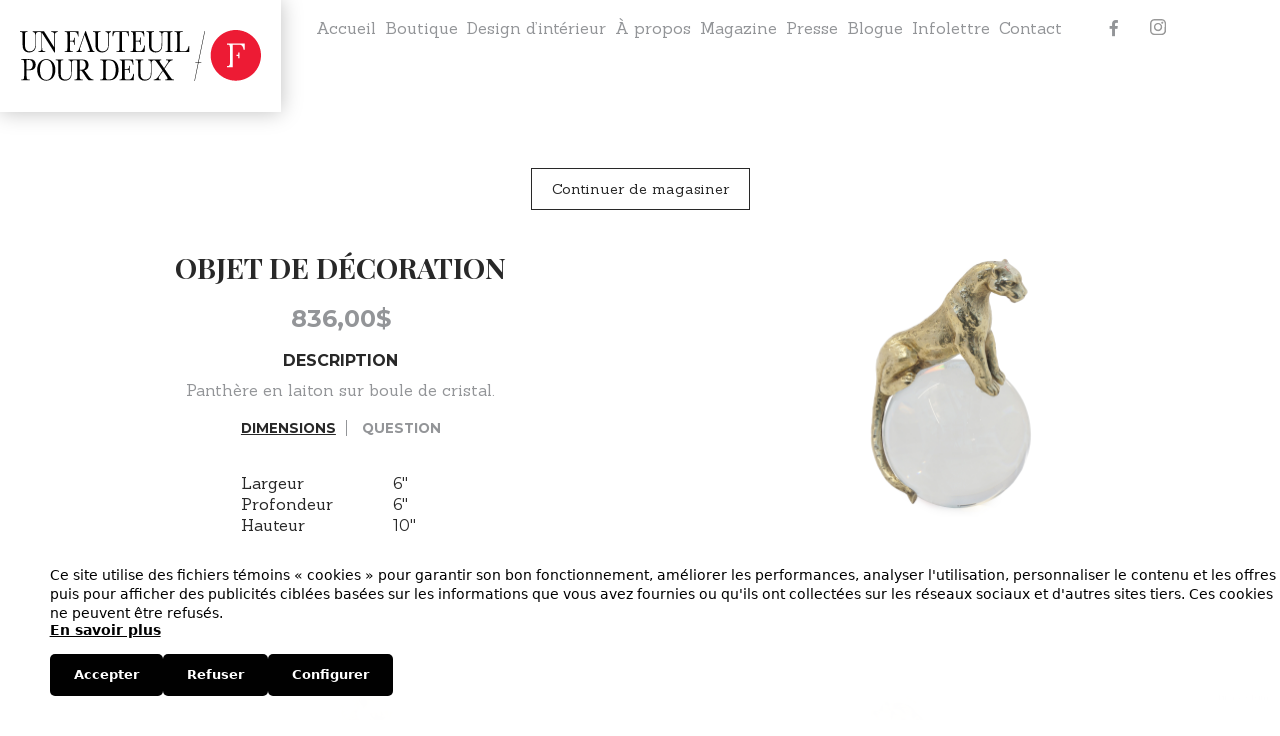

--- FILE ---
content_type: text/html; charset=UTF-8
request_url: https://unfauteuilpourdeux.com/produit/glob-8-82269/
body_size: 11377
content:

<!DOCTYPE html>
<!--[if lte IE 8]><html class="lte-ie8" lang="fr-FR"><![endif]-->
<!--[if gt IE 8]><!--><html lang="fr-FR"><!--<![endif]-->
<head>
	<meta charset="UTF-8" />
	<meta name="viewport" content="width=device-width, initial-scale=1.0">
	
	<!-- Favicon -->
	<link rel="apple-touch-icon-precomposed" sizes="57x57" href="https://unfauteuilpourdeux.com/wp-content/themes/bravad/assets/imgs/favicon/apple-touch-icon-57x57.png" />
	<link rel="apple-touch-icon-precomposed" sizes="114x114" href="https://unfauteuilpourdeux.com/wp-content/themes/bravad/assets/imgs/favicon/apple-touch-icon-114x114.png" />
	<link rel="apple-touch-icon-precomposed" sizes="72x72" href="https://unfauteuilpourdeux.com/wp-content/themes/bravad/assets/imgs/favicon/apple-touch-icon-72x72.png" />
	<link rel="apple-touch-icon-precomposed" sizes="144x144" href="https://unfauteuilpourdeux.com/wp-content/themes/bravad/assets/imgs/favicon/apple-touch-icon-144x144.png" />
	<link rel="apple-touch-icon-precomposed" sizes="120x120" href="https://unfauteuilpourdeux.com/wp-content/themes/bravad/assets/imgs/favicon/apple-touch-icon-120x120.png" />
	<link rel="apple-touch-icon-precomposed" sizes="152x152" href="https://unfauteuilpourdeux.com/wp-content/themes/bravad/assets/imgs/favicon/apple-touch-icon-152x152.png" />
	<link rel="icon" type="image/png" href="https://unfauteuilpourdeux.com/wp-content/themes/bravad/assets/imgs/favicon/favicon-32x32.png" sizes="32x32" />
	<link rel="icon" type="image/png" href="https://unfauteuilpourdeux.com/wp-content/themes/bravad/assets/imgs/favicon/favicon-16x16.png" sizes="16x16" />
	<meta name="application-name" content="&nbsp;"/>
	<meta name="msapplication-TileColor" content="#FFFFFF" />
	<meta name="msapplication-TileImage" content="https://unfauteuilpourdeux.com/wp-content/themes/bravad/assets/imgs/favicon/mstile-144x144.png" />
	
	<!-- Enable HTML5 tags -->
	<!--[if lt IE 9]>
		<script type="text/javascript" src="https://html5shim.googlecode.com/svn/trunk/html5.js"></script>
	<![endif]-->

	<meta name='robots' content='index, follow, max-image-preview:large, max-snippet:-1, max-video-preview:-1' />
	<style>img:is([sizes="auto" i], [sizes^="auto," i]) { contain-intrinsic-size: 3000px 1500px }</style>
	<link rel="alternate" hreflang="fr-fr" href="https://unfauteuilpourdeux.com/produit/glob-8-82269/" />
<link rel="alternate" hreflang="x-default" href="https://unfauteuilpourdeux.com/produit/glob-8-82269/" />

<!-- Google Tag Manager for WordPress by gtm4wp.com -->
<script data-cfasync="false" data-pagespeed-no-defer>
	var gtm4wp_datalayer_name = "dataLayer";
	var dataLayer = dataLayer || [];
</script>
<!-- End Google Tag Manager for WordPress by gtm4wp.com -->
	<!-- This site is optimized with the Yoast SEO plugin v26.4 - https://yoast.com/wordpress/plugins/seo/ -->
	<title>Objet de décoration - Un fauteuil pour deux</title>
	<link rel="canonical" href="https://unfauteuilpourdeux.com/produit/glob-8-82269/" />
	<meta property="og:locale" content="fr_FR" />
	<meta property="og:type" content="article" />
	<meta property="og:title" content="Objet de décoration - Un fauteuil pour deux" />
	<meta property="og:description" content="Panthère en laiton sur boule de cristal." />
	<meta property="og:url" content="https://unfauteuilpourdeux.com/produit/glob-8-82269/" />
	<meta property="og:site_name" content="Un fauteuil pour deux" />
	<meta property="article:modified_time" content="2024-06-19T20:30:53+00:00" />
	<meta property="og:image" content="https://unfauteuilpourdeux.com/wp-content/uploads/2019/05/DSC04031.jpg" />
	<meta property="og:image:width" content="1920" />
	<meta property="og:image:height" content="1080" />
	<meta property="og:image:type" content="image/jpeg" />
	<script type="application/ld+json" class="yoast-schema-graph">{"@context":"https://schema.org","@graph":[{"@type":"WebPage","@id":"https://unfauteuilpourdeux.com/produit/glob-8-82269/","url":"https://unfauteuilpourdeux.com/produit/glob-8-82269/","name":"Objet de décoration - Un fauteuil pour deux","isPartOf":{"@id":"https://unfauteuilpourdeux.com/#website"},"primaryImageOfPage":{"@id":"https://unfauteuilpourdeux.com/produit/glob-8-82269/#primaryimage"},"image":{"@id":"https://unfauteuilpourdeux.com/produit/glob-8-82269/#primaryimage"},"thumbnailUrl":"https://unfauteuilpourdeux.com/wp-content/uploads/2019/05/DSC04031.jpg","datePublished":"2019-05-18T18:52:06+00:00","dateModified":"2024-06-19T20:30:53+00:00","breadcrumb":{"@id":"https://unfauteuilpourdeux.com/produit/glob-8-82269/#breadcrumb"},"inLanguage":"fr-FR","potentialAction":[{"@type":"ReadAction","target":["https://unfauteuilpourdeux.com/produit/glob-8-82269/"]}]},{"@type":"ImageObject","inLanguage":"fr-FR","@id":"https://unfauteuilpourdeux.com/produit/glob-8-82269/#primaryimage","url":"https://unfauteuilpourdeux.com/wp-content/uploads/2019/05/DSC04031.jpg","contentUrl":"https://unfauteuilpourdeux.com/wp-content/uploads/2019/05/DSC04031.jpg","width":1920,"height":1080},{"@type":"BreadcrumbList","@id":"https://unfauteuilpourdeux.com/produit/glob-8-82269/#breadcrumb","itemListElement":[{"@type":"ListItem","position":1,"name":"Home","item":"https://unfauteuilpourdeux.com/"},{"@type":"ListItem","position":2,"name":"Boutique","item":"https://unfauteuilpourdeux.com/boutique/"},{"@type":"ListItem","position":3,"name":"Objet de décoration"}]},{"@type":"WebSite","@id":"https://unfauteuilpourdeux.com/#website","url":"https://unfauteuilpourdeux.com/","name":"Un fauteuil pour deux","description":"","potentialAction":[{"@type":"SearchAction","target":{"@type":"EntryPoint","urlTemplate":"https://unfauteuilpourdeux.com/?s={search_term_string}"},"query-input":{"@type":"PropertyValueSpecification","valueRequired":true,"valueName":"search_term_string"}}],"inLanguage":"fr-FR"}]}</script>
	<!-- / Yoast SEO plugin. -->


<link rel='dns-prefetch' href='//www.google.com' />
<link rel='dns-prefetch' href='//cdnjs.cloudflare.com' />
<link rel='dns-prefetch' href='//www.googletagmanager.com' />
<link rel='dns-prefetch' href='//fonts.googleapis.com' />
<style id='classic-theme-styles-inline-css' type='text/css'>
/*! This file is auto-generated */
.wp-block-button__link{color:#fff;background-color:#32373c;border-radius:9999px;box-shadow:none;text-decoration:none;padding:calc(.667em + 2px) calc(1.333em + 2px);font-size:1.125em}.wp-block-file__button{background:#32373c;color:#fff;text-decoration:none}
</style>
<style id='global-styles-inline-css' type='text/css'>
:root{--wp--preset--aspect-ratio--square: 1;--wp--preset--aspect-ratio--4-3: 4/3;--wp--preset--aspect-ratio--3-4: 3/4;--wp--preset--aspect-ratio--3-2: 3/2;--wp--preset--aspect-ratio--2-3: 2/3;--wp--preset--aspect-ratio--16-9: 16/9;--wp--preset--aspect-ratio--9-16: 9/16;--wp--preset--color--black: #000000;--wp--preset--color--cyan-bluish-gray: #abb8c3;--wp--preset--color--white: #ffffff;--wp--preset--color--pale-pink: #f78da7;--wp--preset--color--vivid-red: #cf2e2e;--wp--preset--color--luminous-vivid-orange: #ff6900;--wp--preset--color--luminous-vivid-amber: #fcb900;--wp--preset--color--light-green-cyan: #7bdcb5;--wp--preset--color--vivid-green-cyan: #00d084;--wp--preset--color--pale-cyan-blue: #8ed1fc;--wp--preset--color--vivid-cyan-blue: #0693e3;--wp--preset--color--vivid-purple: #9b51e0;--wp--preset--gradient--vivid-cyan-blue-to-vivid-purple: linear-gradient(135deg,rgba(6,147,227,1) 0%,rgb(155,81,224) 100%);--wp--preset--gradient--light-green-cyan-to-vivid-green-cyan: linear-gradient(135deg,rgb(122,220,180) 0%,rgb(0,208,130) 100%);--wp--preset--gradient--luminous-vivid-amber-to-luminous-vivid-orange: linear-gradient(135deg,rgba(252,185,0,1) 0%,rgba(255,105,0,1) 100%);--wp--preset--gradient--luminous-vivid-orange-to-vivid-red: linear-gradient(135deg,rgba(255,105,0,1) 0%,rgb(207,46,46) 100%);--wp--preset--gradient--very-light-gray-to-cyan-bluish-gray: linear-gradient(135deg,rgb(238,238,238) 0%,rgb(169,184,195) 100%);--wp--preset--gradient--cool-to-warm-spectrum: linear-gradient(135deg,rgb(74,234,220) 0%,rgb(151,120,209) 20%,rgb(207,42,186) 40%,rgb(238,44,130) 60%,rgb(251,105,98) 80%,rgb(254,248,76) 100%);--wp--preset--gradient--blush-light-purple: linear-gradient(135deg,rgb(255,206,236) 0%,rgb(152,150,240) 100%);--wp--preset--gradient--blush-bordeaux: linear-gradient(135deg,rgb(254,205,165) 0%,rgb(254,45,45) 50%,rgb(107,0,62) 100%);--wp--preset--gradient--luminous-dusk: linear-gradient(135deg,rgb(255,203,112) 0%,rgb(199,81,192) 50%,rgb(65,88,208) 100%);--wp--preset--gradient--pale-ocean: linear-gradient(135deg,rgb(255,245,203) 0%,rgb(182,227,212) 50%,rgb(51,167,181) 100%);--wp--preset--gradient--electric-grass: linear-gradient(135deg,rgb(202,248,128) 0%,rgb(113,206,126) 100%);--wp--preset--gradient--midnight: linear-gradient(135deg,rgb(2,3,129) 0%,rgb(40,116,252) 100%);--wp--preset--font-size--small: 13px;--wp--preset--font-size--medium: 20px;--wp--preset--font-size--large: 36px;--wp--preset--font-size--x-large: 42px;--wp--preset--spacing--20: 0.44rem;--wp--preset--spacing--30: 0.67rem;--wp--preset--spacing--40: 1rem;--wp--preset--spacing--50: 1.5rem;--wp--preset--spacing--60: 2.25rem;--wp--preset--spacing--70: 3.38rem;--wp--preset--spacing--80: 5.06rem;--wp--preset--shadow--natural: 6px 6px 9px rgba(0, 0, 0, 0.2);--wp--preset--shadow--deep: 12px 12px 50px rgba(0, 0, 0, 0.4);--wp--preset--shadow--sharp: 6px 6px 0px rgba(0, 0, 0, 0.2);--wp--preset--shadow--outlined: 6px 6px 0px -3px rgba(255, 255, 255, 1), 6px 6px rgba(0, 0, 0, 1);--wp--preset--shadow--crisp: 6px 6px 0px rgba(0, 0, 0, 1);}:where(.is-layout-flex){gap: 0.5em;}:where(.is-layout-grid){gap: 0.5em;}body .is-layout-flex{display: flex;}.is-layout-flex{flex-wrap: wrap;align-items: center;}.is-layout-flex > :is(*, div){margin: 0;}body .is-layout-grid{display: grid;}.is-layout-grid > :is(*, div){margin: 0;}:where(.wp-block-columns.is-layout-flex){gap: 2em;}:where(.wp-block-columns.is-layout-grid){gap: 2em;}:where(.wp-block-post-template.is-layout-flex){gap: 1.25em;}:where(.wp-block-post-template.is-layout-grid){gap: 1.25em;}.has-black-color{color: var(--wp--preset--color--black) !important;}.has-cyan-bluish-gray-color{color: var(--wp--preset--color--cyan-bluish-gray) !important;}.has-white-color{color: var(--wp--preset--color--white) !important;}.has-pale-pink-color{color: var(--wp--preset--color--pale-pink) !important;}.has-vivid-red-color{color: var(--wp--preset--color--vivid-red) !important;}.has-luminous-vivid-orange-color{color: var(--wp--preset--color--luminous-vivid-orange) !important;}.has-luminous-vivid-amber-color{color: var(--wp--preset--color--luminous-vivid-amber) !important;}.has-light-green-cyan-color{color: var(--wp--preset--color--light-green-cyan) !important;}.has-vivid-green-cyan-color{color: var(--wp--preset--color--vivid-green-cyan) !important;}.has-pale-cyan-blue-color{color: var(--wp--preset--color--pale-cyan-blue) !important;}.has-vivid-cyan-blue-color{color: var(--wp--preset--color--vivid-cyan-blue) !important;}.has-vivid-purple-color{color: var(--wp--preset--color--vivid-purple) !important;}.has-black-background-color{background-color: var(--wp--preset--color--black) !important;}.has-cyan-bluish-gray-background-color{background-color: var(--wp--preset--color--cyan-bluish-gray) !important;}.has-white-background-color{background-color: var(--wp--preset--color--white) !important;}.has-pale-pink-background-color{background-color: var(--wp--preset--color--pale-pink) !important;}.has-vivid-red-background-color{background-color: var(--wp--preset--color--vivid-red) !important;}.has-luminous-vivid-orange-background-color{background-color: var(--wp--preset--color--luminous-vivid-orange) !important;}.has-luminous-vivid-amber-background-color{background-color: var(--wp--preset--color--luminous-vivid-amber) !important;}.has-light-green-cyan-background-color{background-color: var(--wp--preset--color--light-green-cyan) !important;}.has-vivid-green-cyan-background-color{background-color: var(--wp--preset--color--vivid-green-cyan) !important;}.has-pale-cyan-blue-background-color{background-color: var(--wp--preset--color--pale-cyan-blue) !important;}.has-vivid-cyan-blue-background-color{background-color: var(--wp--preset--color--vivid-cyan-blue) !important;}.has-vivid-purple-background-color{background-color: var(--wp--preset--color--vivid-purple) !important;}.has-black-border-color{border-color: var(--wp--preset--color--black) !important;}.has-cyan-bluish-gray-border-color{border-color: var(--wp--preset--color--cyan-bluish-gray) !important;}.has-white-border-color{border-color: var(--wp--preset--color--white) !important;}.has-pale-pink-border-color{border-color: var(--wp--preset--color--pale-pink) !important;}.has-vivid-red-border-color{border-color: var(--wp--preset--color--vivid-red) !important;}.has-luminous-vivid-orange-border-color{border-color: var(--wp--preset--color--luminous-vivid-orange) !important;}.has-luminous-vivid-amber-border-color{border-color: var(--wp--preset--color--luminous-vivid-amber) !important;}.has-light-green-cyan-border-color{border-color: var(--wp--preset--color--light-green-cyan) !important;}.has-vivid-green-cyan-border-color{border-color: var(--wp--preset--color--vivid-green-cyan) !important;}.has-pale-cyan-blue-border-color{border-color: var(--wp--preset--color--pale-cyan-blue) !important;}.has-vivid-cyan-blue-border-color{border-color: var(--wp--preset--color--vivid-cyan-blue) !important;}.has-vivid-purple-border-color{border-color: var(--wp--preset--color--vivid-purple) !important;}.has-vivid-cyan-blue-to-vivid-purple-gradient-background{background: var(--wp--preset--gradient--vivid-cyan-blue-to-vivid-purple) !important;}.has-light-green-cyan-to-vivid-green-cyan-gradient-background{background: var(--wp--preset--gradient--light-green-cyan-to-vivid-green-cyan) !important;}.has-luminous-vivid-amber-to-luminous-vivid-orange-gradient-background{background: var(--wp--preset--gradient--luminous-vivid-amber-to-luminous-vivid-orange) !important;}.has-luminous-vivid-orange-to-vivid-red-gradient-background{background: var(--wp--preset--gradient--luminous-vivid-orange-to-vivid-red) !important;}.has-very-light-gray-to-cyan-bluish-gray-gradient-background{background: var(--wp--preset--gradient--very-light-gray-to-cyan-bluish-gray) !important;}.has-cool-to-warm-spectrum-gradient-background{background: var(--wp--preset--gradient--cool-to-warm-spectrum) !important;}.has-blush-light-purple-gradient-background{background: var(--wp--preset--gradient--blush-light-purple) !important;}.has-blush-bordeaux-gradient-background{background: var(--wp--preset--gradient--blush-bordeaux) !important;}.has-luminous-dusk-gradient-background{background: var(--wp--preset--gradient--luminous-dusk) !important;}.has-pale-ocean-gradient-background{background: var(--wp--preset--gradient--pale-ocean) !important;}.has-electric-grass-gradient-background{background: var(--wp--preset--gradient--electric-grass) !important;}.has-midnight-gradient-background{background: var(--wp--preset--gradient--midnight) !important;}.has-small-font-size{font-size: var(--wp--preset--font-size--small) !important;}.has-medium-font-size{font-size: var(--wp--preset--font-size--medium) !important;}.has-large-font-size{font-size: var(--wp--preset--font-size--large) !important;}.has-x-large-font-size{font-size: var(--wp--preset--font-size--x-large) !important;}
:where(.wp-block-post-template.is-layout-flex){gap: 1.25em;}:where(.wp-block-post-template.is-layout-grid){gap: 1.25em;}
:where(.wp-block-columns.is-layout-flex){gap: 2em;}:where(.wp-block-columns.is-layout-grid){gap: 2em;}
:root :where(.wp-block-pullquote){font-size: 1.5em;line-height: 1.6;}
</style>
<style id='woocommerce-inline-inline-css' type='text/css'>
.woocommerce form .form-row .required { visibility: visible; }
</style>
<link rel='stylesheet' id='wpo_min-header-0-css' href='https://unfauteuilpourdeux.com/wp-content/cache/wpo-minify/1764072312/assets/wpo-minify-header-34f458aa.min.css' type='text/css' media='all' />
<script type="text/javascript" src="https://unfauteuilpourdeux.com/wp-content/cache/wpo-minify/1764072312/assets/wpo-minify-header-530f067e.min.js" id="wpo_min-header-0-js"></script>
<script type="text/javascript" src="//www.google.com/recaptcha/api.js?render=6Lfb0PApAAAAAHm2BqSlC9BcRlNWIVGh13jn12LE&amp;ver=3.0.0" id="formtastic-captcha-js"></script>
<script type="text/javascript" id="wpo_min-header-2-js-extra">
/* <![CDATA[ */
var wc_add_to_cart_params = {"ajax_url":"\/wp-admin\/admin-ajax.php","wc_ajax_url":"\/?wc-ajax=%%endpoint%%","i18n_view_cart":"Voir le panier","cart_url":"https:\/\/unfauteuilpourdeux.com","is_cart":"","cart_redirect_after_add":"no"};
var wc_single_product_params = {"i18n_required_rating_text":"Veuillez s\u00e9lectionner une note","i18n_rating_options":["1\u00a0\u00e9toile sur 5","2\u00a0\u00e9toiles sur 5","3\u00a0\u00e9toiles sur 5","4\u00a0\u00e9toiles sur 5","5\u00a0\u00e9toiles sur 5"],"i18n_product_gallery_trigger_text":"Voir la galerie d\u2019images en plein \u00e9cran","review_rating_required":"yes","flexslider":{"rtl":false,"animation":"slide","smoothHeight":true,"directionNav":false,"controlNav":"thumbnails","slideshow":false,"animationSpeed":500,"animationLoop":false,"allowOneSlide":false},"zoom_enabled":"","zoom_options":[],"photoswipe_enabled":"","photoswipe_options":{"shareEl":false,"closeOnScroll":false,"history":false,"hideAnimationDuration":0,"showAnimationDuration":0},"flexslider_enabled":""};
var woocommerce_params = {"ajax_url":"\/wp-admin\/admin-ajax.php","wc_ajax_url":"\/?wc-ajax=%%endpoint%%","i18n_password_show":"Afficher le mot de passe","i18n_password_hide":"Masquer le mot de passe"};
/* ]]> */
</script>
<script type="text/javascript" src="https://unfauteuilpourdeux.com/wp-content/cache/wpo-minify/1764072312/assets/wpo-minify-header-a45a4296.min.js" id="wpo_min-header-2-js" defer="defer" data-wp-strategy="defer"></script>
<script type="text/javascript" src="https://unfauteuilpourdeux.com/wp-content/cache/wpo-minify/1764072312/assets/wpo-minify-header-44c405e6.min.js" id="wpo_min-header-3-js"></script>

<!-- Extrait de code de la balise Google (gtag.js) ajouté par Site Kit -->
<!-- Extrait Google Analytics ajouté par Site Kit -->
<script type="text/javascript" src="https://www.googletagmanager.com/gtag/js?id=GT-NNQ7DGLM" id="google_gtagjs-js" async></script>
<script type="text/javascript" id="google_gtagjs-js-after">
/* <![CDATA[ */
window.dataLayer = window.dataLayer || [];function gtag(){dataLayer.push(arguments);}
gtag("set","linker",{"domains":["unfauteuilpourdeux.com"]});
gtag("js", new Date());
gtag("set", "developer_id.dZTNiMT", true);
gtag("config", "GT-NNQ7DGLM");
/* ]]> */
</script>
<link rel="https://api.w.org/" href="https://unfauteuilpourdeux.com/wp-json/" /><link rel="alternate" title="JSON" type="application/json" href="https://unfauteuilpourdeux.com/wp-json/wp/v2/product/40820" /><link rel='shortlink' href='https://unfauteuilpourdeux.com/?p=40820' />
<link rel="alternate" title="oEmbed (JSON)" type="application/json+oembed" href="https://unfauteuilpourdeux.com/wp-json/oembed/1.0/embed?url=https%3A%2F%2Funfauteuilpourdeux.com%2Fproduit%2Fglob-8-82269%2F" />
<link rel="alternate" title="oEmbed (XML)" type="text/xml+oembed" href="https://unfauteuilpourdeux.com/wp-json/oembed/1.0/embed?url=https%3A%2F%2Funfauteuilpourdeux.com%2Fproduit%2Fglob-8-82269%2F&#038;format=xml" />
<meta name="generator" content="WPML ver:4.8.5 stt:4;" />
<meta name="generator" content="Site Kit by Google 1.166.0" />
<!-- Google Tag Manager for WordPress by gtm4wp.com -->
<!-- GTM Container placement set to automatic -->
<script data-cfasync="false" data-pagespeed-no-defer type="text/javascript">
	var dataLayer_content = {"pagePostType":"product","pagePostType2":"single-product","pagePostAuthor":"Sebastien"};
	dataLayer.push( dataLayer_content );
</script>
<script data-cfasync="false" data-pagespeed-no-defer type="text/javascript">
(function(w,d,s,l,i){w[l]=w[l]||[];w[l].push({'gtm.start':
new Date().getTime(),event:'gtm.js'});var f=d.getElementsByTagName(s)[0],
j=d.createElement(s),dl=l!='dataLayer'?'&l='+l:'';j.async=true;j.src=
'//www.googletagmanager.com/gtm.js?id='+i+dl;f.parentNode.insertBefore(j,f);
})(window,document,'script','dataLayer','GTM-WBBCFM4');
</script>
<!-- End Google Tag Manager for WordPress by gtm4wp.com -->	<noscript><style>.woocommerce-product-gallery{ opacity: 1 !important; }</style></noscript>
			<!-- Facebook Pixel Code -->
		<script>
			!function (f, b, e, v, n, t, s) {
				if (f.fbq) return;
				n = f.fbq = function () {
					n.callMethod ?
						n.callMethod.apply(n, arguments) : n.queue.push(arguments)
				};
				if (!f._fbq) f._fbq = n;
				n.push = n;
				n.loaded = !0;
				n.version = '2.0';
				n.queue = [];
				t = b.createElement(e);
				t.async = !0;
				t.src = v;
				s = b.getElementsByTagName(e)[0];
				s.parentNode.insertBefore(t, s)
			}(window, document, 'script',
				'https://connect.facebook.net/en_US/fbevents.js');
			fbq('init', '809060783157411');
					fbq( 'track', 'PageView' );
				</script>
			<meta name="facebook-domain-verification" content="61rir6t2iuougppsu4zt2nri8616ie" />
	<meta name="google-site-verification" content="yGOhHQhCyrgJfay9vuToOYDEJ1fRN4viBeShnyhGT6Y" />

</head>

<body class="wp-singular product-template-default single single-product postid-40820 wp-theme-bravad theme-bravad woocommerce woocommerce-page woocommerce-no-js">
	<div id="fb-root"></div>

	<header id="header">
	<a href="https://unfauteuilpourdeux.com" class="logo">
		<img class="logo_img" src="https://unfauteuilpourdeux.com/wp-content/themes/bravad/assets/imgs/un-fauteuil-pour-deux-logo.svg" alt="Un fauteuil pour deux">
	</a>

	<div id="headerTop">
		<div id="headerTopLeft" class="clearfix">
			<!--
			Main navigation
			-->
			<a href="#" class="mainNav_toggle">
				<i class="mainNav_toggleIcon mainNav_toggleIcon_1"></i>
				<i class="mainNav_toggleIcon mainNav_toggleIcon_2"></i>
				<i class="mainNav_toggleIcon mainNav_toggleIcon_3"></i>
			</a>

			<nav class="mainNav">
				<ul id="menu-menu-principal" class=""><li id="menu-item-48067" class="menu-item menu-item-type-post_type menu-item-object-page menu-item-home menu-item-48067"><a href="https://unfauteuilpourdeux.com/">Accueil</a></li>
<li id="menu-item-894" class="menu-item menu-item-type-post_type menu-item-object-page menu-item-has-children current_page_parent menu-item-894"><a href="https://unfauteuilpourdeux.com/boutique/">Boutique</a>
<ul class="sub-menu">
	<li id="menu-item-168" class="menu-item menu-item-type-taxonomy menu-item-object-product_cat menu-item-168"><a href="https://unfauteuilpourdeux.com/boutique/meubles/">Meubles</a></li>
	<li id="menu-item-44323" class="menu-item menu-item-type-taxonomy menu-item-object-product_cat menu-item-44323"><a href="https://unfauteuilpourdeux.com/boutique/meubles-exterieurs/">Meubles extérieurs</a></li>
	<li id="menu-item-166" class="menu-item menu-item-type-taxonomy menu-item-object-product_cat current-product-ancestor current-menu-parent current-product-parent menu-item-166"><a href="https://unfauteuilpourdeux.com/boutique/accessoire/">Accessoires</a></li>
	<li id="menu-item-7159" class="menu-item menu-item-type-taxonomy menu-item-object-product_cat menu-item-7159"><a href="https://unfauteuilpourdeux.com/boutique/tapis/">Tapis</a></li>
	<li id="menu-item-169" class="menu-item menu-item-type-taxonomy menu-item-object-product_cat menu-item-169"><a href="https://unfauteuilpourdeux.com/boutique/tableau/">Œuvres d’art murales et tableaux</a></li>
	<li id="menu-item-167" class="menu-item menu-item-type-taxonomy menu-item-object-product_cat menu-item-167"><a href="https://unfauteuilpourdeux.com/boutique/luminaires/">Luminaires</a></li>
</ul>
</li>
<li id="menu-item-324" class="menu-item menu-item-type-post_type menu-item-object-page menu-item-has-children menu-item-324"><a href="https://unfauteuilpourdeux.com/atelier-design/">Design d’intérieur</a>
<ul class="sub-menu">
	<li id="menu-item-5464" class="menu-item menu-item-type-post_type menu-item-object-page menu-item-5464"><a href="https://unfauteuilpourdeux.com/atelier-design/residentiel/">Résidentiel</a></li>
	<li id="menu-item-5463" class="menu-item menu-item-type-post_type menu-item-object-page menu-item-5463"><a href="https://unfauteuilpourdeux.com/atelier-design/commercial/">Commercial</a></li>
	<li id="menu-item-33645" class="menu-item menu-item-type-post_type menu-item-object-page menu-item-33645"><a href="https://unfauteuilpourdeux.com/atelier-design/outils-de-creation/">Suivis de chantiers / Plans techniques / 3D</a></li>
</ul>
</li>
<li id="menu-item-23" class="menu-item menu-item-type-post_type menu-item-object-page menu-item-has-children menu-item-23"><a href="https://unfauteuilpourdeux.com/a-propos/">À propos</a>
<ul class="sub-menu">
	<li id="menu-item-32" class="menu-item menu-item-type-custom menu-item-object-custom menu-item-32"><a href="/a-propos/#notre-histoire">Notre histoire</a></li>
	<li id="menu-item-33" class="menu-item menu-item-type-custom menu-item-object-custom menu-item-33"><a href="/a-propos/#galerie-boutique">La boutique</a></li>
	<li id="menu-item-34" class="menu-item menu-item-type-custom menu-item-object-custom menu-item-34"><a href="/a-propos/#atelier-design">Design d&rsquo;intérieur</a></li>
	<li id="menu-item-35" class="menu-item menu-item-type-custom menu-item-object-custom menu-item-35"><a href="/a-propos/#cle-en-main">Formule clé-en-main</a></li>
	<li id="menu-item-36" class="menu-item menu-item-type-custom menu-item-object-custom menu-item-36"><a href="/a-propos/#equipe">L&rsquo;équipe</a></li>
</ul>
</li>
<li id="menu-item-33755" class="menu-item menu-item-type-post_type menu-item-object-page menu-item-33755"><a href="https://unfauteuilpourdeux.com/magazine/">Magazine</a></li>
<li id="menu-item-49963" class="menu-item menu-item-type-post_type menu-item-object-page menu-item-49963"><a href="https://unfauteuilpourdeux.com/presse/presse-2023/">Presse</a></li>
<li id="menu-item-41442" class="menu-item menu-item-type-custom menu-item-object-custom menu-item-41442"><a href="/blogue">Blogue</a></li>
<li id="menu-item-63" class="nl_toggle menu-item menu-item-type-custom menu-item-object-custom menu-item-63"><a href="https://unfauteuilpourdeux.com/infolettre">Infolettre</a></li>
<li id="menu-item-24" class="menu-item menu-item-type-post_type menu-item-object-page menu-item-has-children menu-item-24"><a href="https://unfauteuilpourdeux.com/contact/">Contact</a>
<ul class="sub-menu">
	<li id="menu-item-1872" class="menu-item menu-item-type-custom menu-item-object-custom menu-item-1872"><a href="/contact/#contact">Contact</a></li>
	<li id="menu-item-1875" class="menu-item menu-item-type-custom menu-item-object-custom menu-item-1875"><a href="/contact/#nous-joindre">Nous joindre</a></li>
	<li id="menu-item-1877" class="menu-item menu-item-type-custom menu-item-object-custom menu-item-1877"><a href="/contact/#rendez-vous">Prendre rendez-vous</a></li>
	<li id="menu-item-1878" class="menu-item menu-item-type-custom menu-item-object-custom menu-item-1878"><a href="/contact/#carriere">Faire carrière</a></li>
</ul>
</li>
</ul>				<div class="nl_wrap sub-menu">
					<div class="nl">
											</div>
				</div>

												    <!-- <a class="mainNav_lng is_hidden" href=""></a> -->
							</nav>
		</div>

		<div id="headerTopRight">
			<!--
			Secondary navigation
			-->
			<nav class="secNav">
				<a aria-label="Facebook" href="https://www.facebook.com/1fauteuilpour2" class="secNav_link" target="_blank">
					<i class="i_facebook"></i>
				</a>
				<!--<a href="http://www.houzz.fr/user/unfauteuilpourdeux" class="secNav_link" target="_blank">-->
				<!--	<i class="i_houzz"></i>-->
				<!--</a>-->
				<a aria-label="Instagram" href="https://www.instagram.com/unfauteuilpourdeux/" class="secNav_link" target="_blank">
					<i class="i_instagram">
						<svg version="1.1" id="Layer_1" xmlns="http://www.w3.org/2000/svg" xmlns:xlink="http://www.w3.org/1999/xlink" x="0px" y="0px"
							 viewBox="0 0 16.9 16.9" style="enable-background:new 0 0 16.9 16.9;" xml:space="preserve">
						<path d="M12.3,0H4.7C2.1,0,0,2.1,0,4.7v7.6c0,2.6,2.1,4.7,4.7,4.7h7.6c2.6,0,4.7-2.1,4.7-4.7V4.7C16.9,2.1,14.8,0,12.3,0z
							 M15.4,12.3c0,1.7-1.4,3.2-3.2,3.2H4.7c-1.7,0-3.2-1.4-3.2-3.2V4.7c0-1.7,1.4-3.2,3.2-3.2h7.6c1.7,0,3.2,1.4,3.2,3.2L15.4,12.3
							L15.4,12.3z"/>
						<path d="M8.5,4.1c-2.4,0-4.4,2-4.4,4.4c0,2.4,2,4.4,4.4,4.4s4.4-2,4.4-4.4C12.8,6.1,10.9,4.1,8.5,4.1z M8.5,11.3
							c-1.6,0-2.9-1.3-2.9-2.9c0-1.6,1.3-2.9,2.9-2.9s2.9,1.3,2.9,2.9C11.3,10,10,11.3,8.5,11.3z"/>
						<path d="M13,2.8c-0.3,0-0.6,0.1-0.8,0.3c-0.2,0.2-0.3,0.5-0.3,0.8c0,0.3,0.1,0.6,0.3,0.8C12.4,4.9,12.7,5,13,5
							c0.3,0,0.6-0.1,0.8-0.3c0.2-0.2,0.3-0.5,0.3-0.8c0-0.3-0.1-0.6-0.3-0.8C13.6,2.9,13.3,2.8,13,2.8z"/>
						</svg>
					</i>
				</a>
			</nav>

			<!--
			Cart preview
			-->
					</div>

			</div>

</header>
	
	<div id="shop" class="page shop _innerFullY" role="main"><div class="page-content"><div class="wrapper pad">
					
			
<div class="woocommerce-notices-wrapper"></div><div itemscope itemtype="http://schema.org/Product" id="product-40820" class="post-40820 product type-product status-publish has-post-thumbnail product_cat-accessoire product_cat-objet-deco first instock taxable shipping-taxable purchasable product-type-simple">

		<p class="text-center"><a href="https://unfauteuilpourdeux.com/boutique/accessoire/" class="btn btn_black">Continuer de magasiner</a></p>

	<div class="row clearfix">
						<div class="column col-6 pull-right">
			
			<div class="photo">
				<a href="https://unfauteuilpourdeux.com/wp-content/uploads/2019/05/DSC04031.jpg" class="fbox">
					<img src="https://unfauteuilpourdeux.com/wp-content/uploads/2019/05/DSC04031.jpg" alt="" />
				</a>
			</div>
		</div>
		
		<div class="column col-6">
			<div class="summary entry-summary">
				<h1 itemprop="name" class="product_title entry-title">Objet de décoration</h1>

<div itemprop="offers" itemscope itemtype="http://schema.org/Offer">

	<p class="price"><span class="woocommerce-Price-amount amount"><bdi>836,00<span class="woocommerce-Price-currencySymbol">&#36;</span></bdi></span></p>

	<meta itemprop="price" content="836" />
	<meta itemprop="priceCurrency" content="CAD" />
	<link itemprop="availability" href="http://schema.org/InStock" />

</div>
<h2>Description</h2><div class="woocommerce-product-details__short-description">
	<p>Panthère en laiton sur boule de cristal.</p>
</div>
				
									<div class="woocommerce-tabs">
						<ul class="tabs">
															<li class="first"><a href="#dimensions">Dimensions</a></li>
																																																		<li><a href="#contact">Question</a></li>
													</ul>
						<div id="dimensions" class="panel entry-content"><table><tr><td>Largeur</td><td class="last amount">6"</td></tr><tr><td>Profondeur</td><td class="last amount">6"</td></tr><tr><td>Hauteur</td><td class="last amount">10"</td></tr></table></div>						
						<div id="contact" class="panel entry-content"><p>Vous avez une question sur le produit? <br />
par téléphone : <a href="tel:1 418-694-9449">1 418 694-9449</a><br />
par courriel : <a href="mailto:info@unfauteuilpourdeux.com?subject=glob-8-82269&body=Produit : glob-8-82269">info@unfauteuilpourdeux.com</a></p></div>					</div>
				
			</div><!-- .summary -->

			<p><br /><br /><small>
				Veuillez noter que les prix peuvent être sujets à changement sans préavis. <br />En cas de disparité, les prix en boutique prévalent.			</small></p>
		</div>
		
	</div><!-- .row -->
</div><!-- .product -->
</div><!-- .wrapper -->

<div class="wrapper pad">
	<div>

	<div class="gallery row clearfix"><div class="photo column col-6"><a href="https://unfauteuilpourdeux.com/wp-content/uploads/2019/05/DSC04034.jpg" class="fbox"><img src="https://unfauteuilpourdeux.com/wp-content/uploads/2019/05/DSC04034.jpg" alt="" /></a></div><div class="photo column col-6"><a href="https://unfauteuilpourdeux.com/wp-content/uploads/2019/05/DSC04036.jpg" class="fbox"><img src="https://unfauteuilpourdeux.com/wp-content/uploads/2019/05/DSC04036.jpg" alt="" /></a></div></div>
	
	<meta itemprop="url" content="https://unfauteuilpourdeux.com/produit/glob-8-82269/" />

</div><!-- #product-40820 -->


		
	</div></div></div>
	
		<footer id="footer">
			<a href="#" class="top goto">
				<i class="top_icon i_arrow_up"></i>
				<strong class="top_title">Retour</strong>
				au haut			</a>

			<nav id="footNav">
				<ul id="menu-menu-pied-de-page" class="footNav"><li id="menu-item-5699" class="menu-item menu-item-type-post_type menu-item-object-page menu-item-5699"><a href="https://unfauteuilpourdeux.com/avis-legal/">Avis légal</a></li>
<li id="menu-item-5700" class="menu-item menu-item-type-post_type menu-item-object-page menu-item-5700"><a href="https://unfauteuilpourdeux.com/politique-de-confidentialite/">Confidentialité</a></li>
</ul>			</nav>
			<div class="container-footer">
			<!-- Logo -->
			<a href="https://unfauteuilpourdeux.com" class="logo">
				<img class="logo_img" src="https://unfauteuilpourdeux.com/wp-content/uploads/2022/09/UFPD-Logo.png" alt="Un fauteuil pour deux">
			</a>

			<!-- Infolettre -->
			<a href="https://unfauteuilpourdeux.com/infolettre/" class="btn btn_white">S'inscrire à l'infolettre</a>

			<!-- Coordonnées -->
			<div class="contact-infos">
				<h2>Coordonnées</h2>
				<p>
					2875, boul. Laurier, Delta 3 local 050,<br> 
					Québec, Qc, G1V 2M2 <br> 
					<strong>Stationnement intérieur gratuit via rue Sasseville</strong><br>
					Téléphone: <a href="tel:418-694-9449">418-694-9449</a><br>
					Courriel: <a href="mailto:info@unfauteuilpourdeux.com">info@unfauteuilpourdeux.com</a>
				</p>
			</div>

			<!-- Heures d'ouvertures -->
			<div class="open-hours">
				<h2>Heures d'ouverture</h2>
				<p>
					Lundi au mercredi: 9h À 17h<br>
					Jeudi et vendredi: 9h À 18h<br>
					Samedi: 10h À 17h<br>
					Dimanche: fermé
				</p>
			</div>
			</div>
		</footer>
	
	<!-- JS -->
	<script>
		// Global variables
		var g = {
				siteUrl : 'https://unfauteuilpourdeux.com',	// Normal site url.  Works with WPML
				templateUrl : 'https://unfauteuilpourdeux.com/wp-content/themes/bravad',
				curLang : 'fr'
			},
			locale = {
				join_cv : 'Joindre votre CV',
				your_email : 'Votre courriel',
				newsletter_register : 'Inscription à notre infolettre',
			}

	</script>

	<!-- Match media polyfill -->
	<!--[if lte IE 9]>
		<script type="text/javascript" src="https://unfauteuilpourdeux.com/wp-content/themes/bravad/assets/js/vendor/media.match.min.js"></script>
	<![endif]-->

	<script type="speculationrules">
{"prefetch":[{"source":"document","where":{"and":[{"href_matches":"\/*"},{"not":{"href_matches":["\/wp-*.php","\/wp-admin\/*","\/wp-content\/uploads\/*","\/wp-content\/*","\/wp-content\/plugins\/*","\/wp-content\/themes\/bravad\/*","\/*\\?(.+)"]}},{"not":{"selector_matches":"a[rel~=\"nofollow\"]"}},{"not":{"selector_matches":".no-prefetch, .no-prefetch a"}}]},"eagerness":"conservative"}]}
</script>
    <style>
        #cookie-popup h3{
            font-size: 14px;
        }
        #cookie-popup button{
            background-color: #000!important;
            color: #fff!important;
        }
    </style>
    <dialog id="cookie-popup" style="background-color:#fff; left:2%; color:#000; font-size: 14px; ">
        <div class="warface-biscuit-message">
            <p>Ce site utilise des fichiers témoins « cookies » pour garantir son bon fonctionnement, améliorer les performances, analyser l'utilisation, personnaliser le contenu et les offres puis pour afficher des publicités ciblées basées sur les informations que vous avez fournies ou qu'ils ont collectées sur les réseaux sociaux et d'autres sites tiers. Ces cookies ne peuvent être refusés.</p>

                            <a style="color:#000" href="https://unfauteuilpourdeux.com/politique-de-confidentialite/">En savoir plus</a>
                        
            <div class="cookie-buttons">
                <button id="accept-warcookies">Accepter</button>
                <button id="refuse-cookies">Refuser</button>
                <button id="manage-cookies">Configurer</button>
            </div>
        </div>
        <div class="manage-cookie">
            <div class="cookie-infos">
                <p>Vos préférences relatives aux fichier témoins « cookies » sur ce site Web</p>
                <br />
                <h3>TÉMOINS FONCTIONNELS (OBLIGATOIRES)</h3>
                <div class="required-cookie takethiscookie-flex">
                    <p class="takethiscookie-justify-start">
                        Ces fichiers témoins « cookies » sont nécessaires au fonctionnement optimal du site et ne peuvent pas être désactivés. Ils permettent les fonctions essentielles du site (langue utilisée, configuration. De l'affichage, autres) et de sécuriser notre site contre les tentatives de fraude. À noter, ces cookies ne stockent aucune information d’identification personnelle.                    </p>
                    <input type="checkbox" name="required-cookie" id="required-cookie" checked disabled>
                    <label class="takethiscookie-justify-end" for="required-cookie"></label>
                </div>
                <h3>TÉMOINS POUR PERSONNALISER VOTRE EXPÉRIENCE</h3>
                <div class="functionality-cookie takethiscookie-flex">
                    <p class="takethiscookie-justify-start">
                        En acceptant ces fichiers témoins « cookies », vous optez pour une expérience axée sur vos recherches et intérêts. Ces fichiers témoins « cookies » nous permettent de vous fournir des recommandations de produits, de services et de contenus qui correspondent à vos attentes et préférences.                    </p>
                    <input type="checkbox" name="functionality-cookie" id="functionality-cookie" >
                    <label class="takethiscookie-justify-end" for="functionality-cookie"></label>
                </div>
                <h3>TÉMOINS D'ANALYSE STATISTIQUE</h3>
                <div class="analytics-cookie takethiscookie-flex">
                    <p class="takethiscookie-justify-start">
                        En acceptant ces fichiers témoins « cookies », vous nous aidez à améliorer et à faciliter votre expérience sur le site Web. Ces fichiers témoins « cookies » sont utilisés pour mesurer et analyser l'audience qui se présente sur notre site Web afin de nous aider à améliorer ses performances et votre expérience d’utilisation.                    </p>
                    <input type="checkbox" name="analytics-cookie" id="analytics-cookie" >
                    <label class="takethiscookie-justify-end" for="analytics-cookie"></label>
                </div>
                <h3>TÉMOINS PUBLICITAIRES ET DE MÉDIAS SOCIAUX</h3>
                <div class="marketing-cookie takethiscookie-flex">
                    <p class="takethiscookie-justify-start">
                        En acceptant ces fichiers témoins « cookies » la publicité qui vous est destinée sera ciblée selon vos intérêts et vos historiques de navigation. Ces fichiers témoins « cookies » sont utilisés pour les publicités de Nom du client affichées sur les sites Web tiers, y compris les médias sociaux. Ceux-ci nous permettent de mesurer l'efficacité de nos campagnes publicitaires et de les améliorer.                    </p>
                    <input type="checkbox" name="marketing-cookie" id="marketing-cookie" >
                    <label class="takethiscookie-justify-end" for="marketing-cookie"></label>
                </div>
            </div>
            <div class="cookie-buttons">
                <button id="return-cookies">Retour</button>
                <button id="save-cookies">Enregistrer la configuration</button>
            </div>
        </div>
    </dialog>
    <script type="application/ld+json">{"@context":"https:\/\/schema.org\/","@type":"Product","@id":"https:\/\/unfauteuilpourdeux.com\/produit\/glob-8-82269\/#product","name":"Objet de d\u00e9coration","url":"https:\/\/unfauteuilpourdeux.com\/produit\/glob-8-82269\/","description":"Panth\u00e8re en laiton sur boule de cristal.","image":"https:\/\/unfauteuilpourdeux.com\/wp-content\/uploads\/2019\/05\/DSC04031.jpg","sku":40820,"offers":[{"@type":"Offer","priceSpecification":{"0":{"@type":"UnitPriceSpecification","price":"836.00","priceCurrency":"CAD","valueAddedTaxIncluded":false,"validThrough":"2027-12-31"},"price":"836","priceCurrency":"CAD"},"priceValidUntil":"2027-12-31","availability":"https:\/\/schema.org\/InStock","url":"https:\/\/unfauteuilpourdeux.com\/produit\/glob-8-82269\/","seller":{"@type":"Organization","name":"Un fauteuil pour deux","url":"https:\/\/unfauteuilpourdeux.com"},"price":"836","priceCurrency":"CAD"}]}</script>	<script type='text/javascript'>
		(function () {
			var c = document.body.className;
			c = c.replace(/woocommerce-no-js/, 'woocommerce-js');
			document.body.className = c;
		})();
	</script>
	<link rel='stylesheet' id='wpo_min-footer-0-css' href='https://unfauteuilpourdeux.com/wp-content/cache/wpo-minify/1764072312/assets/wpo-minify-footer-17ae1099.min.css' type='text/css' media='all' />
<script type="text/javascript" id="wpo_min-footer-0-js-extra">
/* <![CDATA[ */
var ft = {"site_url":"https:\/\/unfauteuilpourdeux.com","site_title":"Un fauteuil pour deux","ajax_url":"https:\/\/unfauteuilpourdeux.com\/wp-admin\/admin-ajax.php","post_id":"40820","lang_code":"fr","site_key":"6Lfb0PApAAAAAHm2BqSlC9BcRlNWIVGh13jn12LE","use_captcha":"yes"};
/* ]]> */
</script>
<script type="text/javascript" src="https://unfauteuilpourdeux.com/wp-content/cache/wpo-minify/1764072312/assets/wpo-minify-footer-069a5437.min.js" id="wpo_min-footer-0-js"></script>
<script type="text/javascript" src="https://cdnjs.cloudflare.com/ajax/libs/gsap/1.15.1/TweenLite.min.js" id="TweenLite-js"></script>
<script type="text/javascript" src="https://cdnjs.cloudflare.com/ajax/libs/gsap/1.15.1/plugins/ScrollToPlugin.min.js" id="ScrollToPlugin-js"></script>
<script type="text/javascript" id="wpo_min-footer-3-js-extra">
/* <![CDATA[ */
var wc_cart_params = {"ajax_url":"\/wp-admin\/admin-ajax.php","wc_ajax_url":"\/?wc-ajax=%%endpoint%%","update_shipping_method_nonce":"1b14fadd90","apply_coupon_nonce":"34bdf9b60e","remove_coupon_nonce":"a3dcb4304b"};
var _wpUtilSettings = {"ajax":{"url":"\/wp-admin\/admin-ajax.php"}};
var wc_order_attribution = {"params":{"lifetime":1.0000000000000000818030539140313095458623138256371021270751953125e-5,"session":30,"base64":false,"ajaxurl":"https:\/\/unfauteuilpourdeux.com\/wp-admin\/admin-ajax.php","prefix":"wc_order_attribution_","allowTracking":true},"fields":{"source_type":"current.typ","referrer":"current_add.rf","utm_campaign":"current.cmp","utm_source":"current.src","utm_medium":"current.mdm","utm_content":"current.cnt","utm_id":"current.id","utm_term":"current.trm","utm_source_platform":"current.plt","utm_creative_format":"current.fmt","utm_marketing_tactic":"current.tct","session_entry":"current_add.ep","session_start_time":"current_add.fd","session_pages":"session.pgs","session_count":"udata.vst","user_agent":"udata.uag"}};
/* ]]> */
</script>
<script type="text/javascript" src="https://unfauteuilpourdeux.com/wp-content/cache/wpo-minify/1764072312/assets/wpo-minify-footer-f3717e1f.min.js" id="wpo_min-footer-3-js"></script>
</body>
</html>

<!-- Cached by WP-Optimize (gzip) - https://teamupdraft.com/wp-optimize/ - Last modified: 21 January 2026 14 h 25 min (America/Toronto UTC:-4) -->


--- FILE ---
content_type: text/html; charset=utf-8
request_url: https://www.google.com/recaptcha/api2/anchor?ar=1&k=6Lfb0PApAAAAAHm2BqSlC9BcRlNWIVGh13jn12LE&co=aHR0cHM6Ly91bmZhdXRldWlscG91cmRldXguY29tOjQ0Mw..&hl=en&v=PoyoqOPhxBO7pBk68S4YbpHZ&size=invisible&anchor-ms=20000&execute-ms=30000&cb=eq88mrg78xlv
body_size: 48532
content:
<!DOCTYPE HTML><html dir="ltr" lang="en"><head><meta http-equiv="Content-Type" content="text/html; charset=UTF-8">
<meta http-equiv="X-UA-Compatible" content="IE=edge">
<title>reCAPTCHA</title>
<style type="text/css">
/* cyrillic-ext */
@font-face {
  font-family: 'Roboto';
  font-style: normal;
  font-weight: 400;
  font-stretch: 100%;
  src: url(//fonts.gstatic.com/s/roboto/v48/KFO7CnqEu92Fr1ME7kSn66aGLdTylUAMa3GUBHMdazTgWw.woff2) format('woff2');
  unicode-range: U+0460-052F, U+1C80-1C8A, U+20B4, U+2DE0-2DFF, U+A640-A69F, U+FE2E-FE2F;
}
/* cyrillic */
@font-face {
  font-family: 'Roboto';
  font-style: normal;
  font-weight: 400;
  font-stretch: 100%;
  src: url(//fonts.gstatic.com/s/roboto/v48/KFO7CnqEu92Fr1ME7kSn66aGLdTylUAMa3iUBHMdazTgWw.woff2) format('woff2');
  unicode-range: U+0301, U+0400-045F, U+0490-0491, U+04B0-04B1, U+2116;
}
/* greek-ext */
@font-face {
  font-family: 'Roboto';
  font-style: normal;
  font-weight: 400;
  font-stretch: 100%;
  src: url(//fonts.gstatic.com/s/roboto/v48/KFO7CnqEu92Fr1ME7kSn66aGLdTylUAMa3CUBHMdazTgWw.woff2) format('woff2');
  unicode-range: U+1F00-1FFF;
}
/* greek */
@font-face {
  font-family: 'Roboto';
  font-style: normal;
  font-weight: 400;
  font-stretch: 100%;
  src: url(//fonts.gstatic.com/s/roboto/v48/KFO7CnqEu92Fr1ME7kSn66aGLdTylUAMa3-UBHMdazTgWw.woff2) format('woff2');
  unicode-range: U+0370-0377, U+037A-037F, U+0384-038A, U+038C, U+038E-03A1, U+03A3-03FF;
}
/* math */
@font-face {
  font-family: 'Roboto';
  font-style: normal;
  font-weight: 400;
  font-stretch: 100%;
  src: url(//fonts.gstatic.com/s/roboto/v48/KFO7CnqEu92Fr1ME7kSn66aGLdTylUAMawCUBHMdazTgWw.woff2) format('woff2');
  unicode-range: U+0302-0303, U+0305, U+0307-0308, U+0310, U+0312, U+0315, U+031A, U+0326-0327, U+032C, U+032F-0330, U+0332-0333, U+0338, U+033A, U+0346, U+034D, U+0391-03A1, U+03A3-03A9, U+03B1-03C9, U+03D1, U+03D5-03D6, U+03F0-03F1, U+03F4-03F5, U+2016-2017, U+2034-2038, U+203C, U+2040, U+2043, U+2047, U+2050, U+2057, U+205F, U+2070-2071, U+2074-208E, U+2090-209C, U+20D0-20DC, U+20E1, U+20E5-20EF, U+2100-2112, U+2114-2115, U+2117-2121, U+2123-214F, U+2190, U+2192, U+2194-21AE, U+21B0-21E5, U+21F1-21F2, U+21F4-2211, U+2213-2214, U+2216-22FF, U+2308-230B, U+2310, U+2319, U+231C-2321, U+2336-237A, U+237C, U+2395, U+239B-23B7, U+23D0, U+23DC-23E1, U+2474-2475, U+25AF, U+25B3, U+25B7, U+25BD, U+25C1, U+25CA, U+25CC, U+25FB, U+266D-266F, U+27C0-27FF, U+2900-2AFF, U+2B0E-2B11, U+2B30-2B4C, U+2BFE, U+3030, U+FF5B, U+FF5D, U+1D400-1D7FF, U+1EE00-1EEFF;
}
/* symbols */
@font-face {
  font-family: 'Roboto';
  font-style: normal;
  font-weight: 400;
  font-stretch: 100%;
  src: url(//fonts.gstatic.com/s/roboto/v48/KFO7CnqEu92Fr1ME7kSn66aGLdTylUAMaxKUBHMdazTgWw.woff2) format('woff2');
  unicode-range: U+0001-000C, U+000E-001F, U+007F-009F, U+20DD-20E0, U+20E2-20E4, U+2150-218F, U+2190, U+2192, U+2194-2199, U+21AF, U+21E6-21F0, U+21F3, U+2218-2219, U+2299, U+22C4-22C6, U+2300-243F, U+2440-244A, U+2460-24FF, U+25A0-27BF, U+2800-28FF, U+2921-2922, U+2981, U+29BF, U+29EB, U+2B00-2BFF, U+4DC0-4DFF, U+FFF9-FFFB, U+10140-1018E, U+10190-1019C, U+101A0, U+101D0-101FD, U+102E0-102FB, U+10E60-10E7E, U+1D2C0-1D2D3, U+1D2E0-1D37F, U+1F000-1F0FF, U+1F100-1F1AD, U+1F1E6-1F1FF, U+1F30D-1F30F, U+1F315, U+1F31C, U+1F31E, U+1F320-1F32C, U+1F336, U+1F378, U+1F37D, U+1F382, U+1F393-1F39F, U+1F3A7-1F3A8, U+1F3AC-1F3AF, U+1F3C2, U+1F3C4-1F3C6, U+1F3CA-1F3CE, U+1F3D4-1F3E0, U+1F3ED, U+1F3F1-1F3F3, U+1F3F5-1F3F7, U+1F408, U+1F415, U+1F41F, U+1F426, U+1F43F, U+1F441-1F442, U+1F444, U+1F446-1F449, U+1F44C-1F44E, U+1F453, U+1F46A, U+1F47D, U+1F4A3, U+1F4B0, U+1F4B3, U+1F4B9, U+1F4BB, U+1F4BF, U+1F4C8-1F4CB, U+1F4D6, U+1F4DA, U+1F4DF, U+1F4E3-1F4E6, U+1F4EA-1F4ED, U+1F4F7, U+1F4F9-1F4FB, U+1F4FD-1F4FE, U+1F503, U+1F507-1F50B, U+1F50D, U+1F512-1F513, U+1F53E-1F54A, U+1F54F-1F5FA, U+1F610, U+1F650-1F67F, U+1F687, U+1F68D, U+1F691, U+1F694, U+1F698, U+1F6AD, U+1F6B2, U+1F6B9-1F6BA, U+1F6BC, U+1F6C6-1F6CF, U+1F6D3-1F6D7, U+1F6E0-1F6EA, U+1F6F0-1F6F3, U+1F6F7-1F6FC, U+1F700-1F7FF, U+1F800-1F80B, U+1F810-1F847, U+1F850-1F859, U+1F860-1F887, U+1F890-1F8AD, U+1F8B0-1F8BB, U+1F8C0-1F8C1, U+1F900-1F90B, U+1F93B, U+1F946, U+1F984, U+1F996, U+1F9E9, U+1FA00-1FA6F, U+1FA70-1FA7C, U+1FA80-1FA89, U+1FA8F-1FAC6, U+1FACE-1FADC, U+1FADF-1FAE9, U+1FAF0-1FAF8, U+1FB00-1FBFF;
}
/* vietnamese */
@font-face {
  font-family: 'Roboto';
  font-style: normal;
  font-weight: 400;
  font-stretch: 100%;
  src: url(//fonts.gstatic.com/s/roboto/v48/KFO7CnqEu92Fr1ME7kSn66aGLdTylUAMa3OUBHMdazTgWw.woff2) format('woff2');
  unicode-range: U+0102-0103, U+0110-0111, U+0128-0129, U+0168-0169, U+01A0-01A1, U+01AF-01B0, U+0300-0301, U+0303-0304, U+0308-0309, U+0323, U+0329, U+1EA0-1EF9, U+20AB;
}
/* latin-ext */
@font-face {
  font-family: 'Roboto';
  font-style: normal;
  font-weight: 400;
  font-stretch: 100%;
  src: url(//fonts.gstatic.com/s/roboto/v48/KFO7CnqEu92Fr1ME7kSn66aGLdTylUAMa3KUBHMdazTgWw.woff2) format('woff2');
  unicode-range: U+0100-02BA, U+02BD-02C5, U+02C7-02CC, U+02CE-02D7, U+02DD-02FF, U+0304, U+0308, U+0329, U+1D00-1DBF, U+1E00-1E9F, U+1EF2-1EFF, U+2020, U+20A0-20AB, U+20AD-20C0, U+2113, U+2C60-2C7F, U+A720-A7FF;
}
/* latin */
@font-face {
  font-family: 'Roboto';
  font-style: normal;
  font-weight: 400;
  font-stretch: 100%;
  src: url(//fonts.gstatic.com/s/roboto/v48/KFO7CnqEu92Fr1ME7kSn66aGLdTylUAMa3yUBHMdazQ.woff2) format('woff2');
  unicode-range: U+0000-00FF, U+0131, U+0152-0153, U+02BB-02BC, U+02C6, U+02DA, U+02DC, U+0304, U+0308, U+0329, U+2000-206F, U+20AC, U+2122, U+2191, U+2193, U+2212, U+2215, U+FEFF, U+FFFD;
}
/* cyrillic-ext */
@font-face {
  font-family: 'Roboto';
  font-style: normal;
  font-weight: 500;
  font-stretch: 100%;
  src: url(//fonts.gstatic.com/s/roboto/v48/KFO7CnqEu92Fr1ME7kSn66aGLdTylUAMa3GUBHMdazTgWw.woff2) format('woff2');
  unicode-range: U+0460-052F, U+1C80-1C8A, U+20B4, U+2DE0-2DFF, U+A640-A69F, U+FE2E-FE2F;
}
/* cyrillic */
@font-face {
  font-family: 'Roboto';
  font-style: normal;
  font-weight: 500;
  font-stretch: 100%;
  src: url(//fonts.gstatic.com/s/roboto/v48/KFO7CnqEu92Fr1ME7kSn66aGLdTylUAMa3iUBHMdazTgWw.woff2) format('woff2');
  unicode-range: U+0301, U+0400-045F, U+0490-0491, U+04B0-04B1, U+2116;
}
/* greek-ext */
@font-face {
  font-family: 'Roboto';
  font-style: normal;
  font-weight: 500;
  font-stretch: 100%;
  src: url(//fonts.gstatic.com/s/roboto/v48/KFO7CnqEu92Fr1ME7kSn66aGLdTylUAMa3CUBHMdazTgWw.woff2) format('woff2');
  unicode-range: U+1F00-1FFF;
}
/* greek */
@font-face {
  font-family: 'Roboto';
  font-style: normal;
  font-weight: 500;
  font-stretch: 100%;
  src: url(//fonts.gstatic.com/s/roboto/v48/KFO7CnqEu92Fr1ME7kSn66aGLdTylUAMa3-UBHMdazTgWw.woff2) format('woff2');
  unicode-range: U+0370-0377, U+037A-037F, U+0384-038A, U+038C, U+038E-03A1, U+03A3-03FF;
}
/* math */
@font-face {
  font-family: 'Roboto';
  font-style: normal;
  font-weight: 500;
  font-stretch: 100%;
  src: url(//fonts.gstatic.com/s/roboto/v48/KFO7CnqEu92Fr1ME7kSn66aGLdTylUAMawCUBHMdazTgWw.woff2) format('woff2');
  unicode-range: U+0302-0303, U+0305, U+0307-0308, U+0310, U+0312, U+0315, U+031A, U+0326-0327, U+032C, U+032F-0330, U+0332-0333, U+0338, U+033A, U+0346, U+034D, U+0391-03A1, U+03A3-03A9, U+03B1-03C9, U+03D1, U+03D5-03D6, U+03F0-03F1, U+03F4-03F5, U+2016-2017, U+2034-2038, U+203C, U+2040, U+2043, U+2047, U+2050, U+2057, U+205F, U+2070-2071, U+2074-208E, U+2090-209C, U+20D0-20DC, U+20E1, U+20E5-20EF, U+2100-2112, U+2114-2115, U+2117-2121, U+2123-214F, U+2190, U+2192, U+2194-21AE, U+21B0-21E5, U+21F1-21F2, U+21F4-2211, U+2213-2214, U+2216-22FF, U+2308-230B, U+2310, U+2319, U+231C-2321, U+2336-237A, U+237C, U+2395, U+239B-23B7, U+23D0, U+23DC-23E1, U+2474-2475, U+25AF, U+25B3, U+25B7, U+25BD, U+25C1, U+25CA, U+25CC, U+25FB, U+266D-266F, U+27C0-27FF, U+2900-2AFF, U+2B0E-2B11, U+2B30-2B4C, U+2BFE, U+3030, U+FF5B, U+FF5D, U+1D400-1D7FF, U+1EE00-1EEFF;
}
/* symbols */
@font-face {
  font-family: 'Roboto';
  font-style: normal;
  font-weight: 500;
  font-stretch: 100%;
  src: url(//fonts.gstatic.com/s/roboto/v48/KFO7CnqEu92Fr1ME7kSn66aGLdTylUAMaxKUBHMdazTgWw.woff2) format('woff2');
  unicode-range: U+0001-000C, U+000E-001F, U+007F-009F, U+20DD-20E0, U+20E2-20E4, U+2150-218F, U+2190, U+2192, U+2194-2199, U+21AF, U+21E6-21F0, U+21F3, U+2218-2219, U+2299, U+22C4-22C6, U+2300-243F, U+2440-244A, U+2460-24FF, U+25A0-27BF, U+2800-28FF, U+2921-2922, U+2981, U+29BF, U+29EB, U+2B00-2BFF, U+4DC0-4DFF, U+FFF9-FFFB, U+10140-1018E, U+10190-1019C, U+101A0, U+101D0-101FD, U+102E0-102FB, U+10E60-10E7E, U+1D2C0-1D2D3, U+1D2E0-1D37F, U+1F000-1F0FF, U+1F100-1F1AD, U+1F1E6-1F1FF, U+1F30D-1F30F, U+1F315, U+1F31C, U+1F31E, U+1F320-1F32C, U+1F336, U+1F378, U+1F37D, U+1F382, U+1F393-1F39F, U+1F3A7-1F3A8, U+1F3AC-1F3AF, U+1F3C2, U+1F3C4-1F3C6, U+1F3CA-1F3CE, U+1F3D4-1F3E0, U+1F3ED, U+1F3F1-1F3F3, U+1F3F5-1F3F7, U+1F408, U+1F415, U+1F41F, U+1F426, U+1F43F, U+1F441-1F442, U+1F444, U+1F446-1F449, U+1F44C-1F44E, U+1F453, U+1F46A, U+1F47D, U+1F4A3, U+1F4B0, U+1F4B3, U+1F4B9, U+1F4BB, U+1F4BF, U+1F4C8-1F4CB, U+1F4D6, U+1F4DA, U+1F4DF, U+1F4E3-1F4E6, U+1F4EA-1F4ED, U+1F4F7, U+1F4F9-1F4FB, U+1F4FD-1F4FE, U+1F503, U+1F507-1F50B, U+1F50D, U+1F512-1F513, U+1F53E-1F54A, U+1F54F-1F5FA, U+1F610, U+1F650-1F67F, U+1F687, U+1F68D, U+1F691, U+1F694, U+1F698, U+1F6AD, U+1F6B2, U+1F6B9-1F6BA, U+1F6BC, U+1F6C6-1F6CF, U+1F6D3-1F6D7, U+1F6E0-1F6EA, U+1F6F0-1F6F3, U+1F6F7-1F6FC, U+1F700-1F7FF, U+1F800-1F80B, U+1F810-1F847, U+1F850-1F859, U+1F860-1F887, U+1F890-1F8AD, U+1F8B0-1F8BB, U+1F8C0-1F8C1, U+1F900-1F90B, U+1F93B, U+1F946, U+1F984, U+1F996, U+1F9E9, U+1FA00-1FA6F, U+1FA70-1FA7C, U+1FA80-1FA89, U+1FA8F-1FAC6, U+1FACE-1FADC, U+1FADF-1FAE9, U+1FAF0-1FAF8, U+1FB00-1FBFF;
}
/* vietnamese */
@font-face {
  font-family: 'Roboto';
  font-style: normal;
  font-weight: 500;
  font-stretch: 100%;
  src: url(//fonts.gstatic.com/s/roboto/v48/KFO7CnqEu92Fr1ME7kSn66aGLdTylUAMa3OUBHMdazTgWw.woff2) format('woff2');
  unicode-range: U+0102-0103, U+0110-0111, U+0128-0129, U+0168-0169, U+01A0-01A1, U+01AF-01B0, U+0300-0301, U+0303-0304, U+0308-0309, U+0323, U+0329, U+1EA0-1EF9, U+20AB;
}
/* latin-ext */
@font-face {
  font-family: 'Roboto';
  font-style: normal;
  font-weight: 500;
  font-stretch: 100%;
  src: url(//fonts.gstatic.com/s/roboto/v48/KFO7CnqEu92Fr1ME7kSn66aGLdTylUAMa3KUBHMdazTgWw.woff2) format('woff2');
  unicode-range: U+0100-02BA, U+02BD-02C5, U+02C7-02CC, U+02CE-02D7, U+02DD-02FF, U+0304, U+0308, U+0329, U+1D00-1DBF, U+1E00-1E9F, U+1EF2-1EFF, U+2020, U+20A0-20AB, U+20AD-20C0, U+2113, U+2C60-2C7F, U+A720-A7FF;
}
/* latin */
@font-face {
  font-family: 'Roboto';
  font-style: normal;
  font-weight: 500;
  font-stretch: 100%;
  src: url(//fonts.gstatic.com/s/roboto/v48/KFO7CnqEu92Fr1ME7kSn66aGLdTylUAMa3yUBHMdazQ.woff2) format('woff2');
  unicode-range: U+0000-00FF, U+0131, U+0152-0153, U+02BB-02BC, U+02C6, U+02DA, U+02DC, U+0304, U+0308, U+0329, U+2000-206F, U+20AC, U+2122, U+2191, U+2193, U+2212, U+2215, U+FEFF, U+FFFD;
}
/* cyrillic-ext */
@font-face {
  font-family: 'Roboto';
  font-style: normal;
  font-weight: 900;
  font-stretch: 100%;
  src: url(//fonts.gstatic.com/s/roboto/v48/KFO7CnqEu92Fr1ME7kSn66aGLdTylUAMa3GUBHMdazTgWw.woff2) format('woff2');
  unicode-range: U+0460-052F, U+1C80-1C8A, U+20B4, U+2DE0-2DFF, U+A640-A69F, U+FE2E-FE2F;
}
/* cyrillic */
@font-face {
  font-family: 'Roboto';
  font-style: normal;
  font-weight: 900;
  font-stretch: 100%;
  src: url(//fonts.gstatic.com/s/roboto/v48/KFO7CnqEu92Fr1ME7kSn66aGLdTylUAMa3iUBHMdazTgWw.woff2) format('woff2');
  unicode-range: U+0301, U+0400-045F, U+0490-0491, U+04B0-04B1, U+2116;
}
/* greek-ext */
@font-face {
  font-family: 'Roboto';
  font-style: normal;
  font-weight: 900;
  font-stretch: 100%;
  src: url(//fonts.gstatic.com/s/roboto/v48/KFO7CnqEu92Fr1ME7kSn66aGLdTylUAMa3CUBHMdazTgWw.woff2) format('woff2');
  unicode-range: U+1F00-1FFF;
}
/* greek */
@font-face {
  font-family: 'Roboto';
  font-style: normal;
  font-weight: 900;
  font-stretch: 100%;
  src: url(//fonts.gstatic.com/s/roboto/v48/KFO7CnqEu92Fr1ME7kSn66aGLdTylUAMa3-UBHMdazTgWw.woff2) format('woff2');
  unicode-range: U+0370-0377, U+037A-037F, U+0384-038A, U+038C, U+038E-03A1, U+03A3-03FF;
}
/* math */
@font-face {
  font-family: 'Roboto';
  font-style: normal;
  font-weight: 900;
  font-stretch: 100%;
  src: url(//fonts.gstatic.com/s/roboto/v48/KFO7CnqEu92Fr1ME7kSn66aGLdTylUAMawCUBHMdazTgWw.woff2) format('woff2');
  unicode-range: U+0302-0303, U+0305, U+0307-0308, U+0310, U+0312, U+0315, U+031A, U+0326-0327, U+032C, U+032F-0330, U+0332-0333, U+0338, U+033A, U+0346, U+034D, U+0391-03A1, U+03A3-03A9, U+03B1-03C9, U+03D1, U+03D5-03D6, U+03F0-03F1, U+03F4-03F5, U+2016-2017, U+2034-2038, U+203C, U+2040, U+2043, U+2047, U+2050, U+2057, U+205F, U+2070-2071, U+2074-208E, U+2090-209C, U+20D0-20DC, U+20E1, U+20E5-20EF, U+2100-2112, U+2114-2115, U+2117-2121, U+2123-214F, U+2190, U+2192, U+2194-21AE, U+21B0-21E5, U+21F1-21F2, U+21F4-2211, U+2213-2214, U+2216-22FF, U+2308-230B, U+2310, U+2319, U+231C-2321, U+2336-237A, U+237C, U+2395, U+239B-23B7, U+23D0, U+23DC-23E1, U+2474-2475, U+25AF, U+25B3, U+25B7, U+25BD, U+25C1, U+25CA, U+25CC, U+25FB, U+266D-266F, U+27C0-27FF, U+2900-2AFF, U+2B0E-2B11, U+2B30-2B4C, U+2BFE, U+3030, U+FF5B, U+FF5D, U+1D400-1D7FF, U+1EE00-1EEFF;
}
/* symbols */
@font-face {
  font-family: 'Roboto';
  font-style: normal;
  font-weight: 900;
  font-stretch: 100%;
  src: url(//fonts.gstatic.com/s/roboto/v48/KFO7CnqEu92Fr1ME7kSn66aGLdTylUAMaxKUBHMdazTgWw.woff2) format('woff2');
  unicode-range: U+0001-000C, U+000E-001F, U+007F-009F, U+20DD-20E0, U+20E2-20E4, U+2150-218F, U+2190, U+2192, U+2194-2199, U+21AF, U+21E6-21F0, U+21F3, U+2218-2219, U+2299, U+22C4-22C6, U+2300-243F, U+2440-244A, U+2460-24FF, U+25A0-27BF, U+2800-28FF, U+2921-2922, U+2981, U+29BF, U+29EB, U+2B00-2BFF, U+4DC0-4DFF, U+FFF9-FFFB, U+10140-1018E, U+10190-1019C, U+101A0, U+101D0-101FD, U+102E0-102FB, U+10E60-10E7E, U+1D2C0-1D2D3, U+1D2E0-1D37F, U+1F000-1F0FF, U+1F100-1F1AD, U+1F1E6-1F1FF, U+1F30D-1F30F, U+1F315, U+1F31C, U+1F31E, U+1F320-1F32C, U+1F336, U+1F378, U+1F37D, U+1F382, U+1F393-1F39F, U+1F3A7-1F3A8, U+1F3AC-1F3AF, U+1F3C2, U+1F3C4-1F3C6, U+1F3CA-1F3CE, U+1F3D4-1F3E0, U+1F3ED, U+1F3F1-1F3F3, U+1F3F5-1F3F7, U+1F408, U+1F415, U+1F41F, U+1F426, U+1F43F, U+1F441-1F442, U+1F444, U+1F446-1F449, U+1F44C-1F44E, U+1F453, U+1F46A, U+1F47D, U+1F4A3, U+1F4B0, U+1F4B3, U+1F4B9, U+1F4BB, U+1F4BF, U+1F4C8-1F4CB, U+1F4D6, U+1F4DA, U+1F4DF, U+1F4E3-1F4E6, U+1F4EA-1F4ED, U+1F4F7, U+1F4F9-1F4FB, U+1F4FD-1F4FE, U+1F503, U+1F507-1F50B, U+1F50D, U+1F512-1F513, U+1F53E-1F54A, U+1F54F-1F5FA, U+1F610, U+1F650-1F67F, U+1F687, U+1F68D, U+1F691, U+1F694, U+1F698, U+1F6AD, U+1F6B2, U+1F6B9-1F6BA, U+1F6BC, U+1F6C6-1F6CF, U+1F6D3-1F6D7, U+1F6E0-1F6EA, U+1F6F0-1F6F3, U+1F6F7-1F6FC, U+1F700-1F7FF, U+1F800-1F80B, U+1F810-1F847, U+1F850-1F859, U+1F860-1F887, U+1F890-1F8AD, U+1F8B0-1F8BB, U+1F8C0-1F8C1, U+1F900-1F90B, U+1F93B, U+1F946, U+1F984, U+1F996, U+1F9E9, U+1FA00-1FA6F, U+1FA70-1FA7C, U+1FA80-1FA89, U+1FA8F-1FAC6, U+1FACE-1FADC, U+1FADF-1FAE9, U+1FAF0-1FAF8, U+1FB00-1FBFF;
}
/* vietnamese */
@font-face {
  font-family: 'Roboto';
  font-style: normal;
  font-weight: 900;
  font-stretch: 100%;
  src: url(//fonts.gstatic.com/s/roboto/v48/KFO7CnqEu92Fr1ME7kSn66aGLdTylUAMa3OUBHMdazTgWw.woff2) format('woff2');
  unicode-range: U+0102-0103, U+0110-0111, U+0128-0129, U+0168-0169, U+01A0-01A1, U+01AF-01B0, U+0300-0301, U+0303-0304, U+0308-0309, U+0323, U+0329, U+1EA0-1EF9, U+20AB;
}
/* latin-ext */
@font-face {
  font-family: 'Roboto';
  font-style: normal;
  font-weight: 900;
  font-stretch: 100%;
  src: url(//fonts.gstatic.com/s/roboto/v48/KFO7CnqEu92Fr1ME7kSn66aGLdTylUAMa3KUBHMdazTgWw.woff2) format('woff2');
  unicode-range: U+0100-02BA, U+02BD-02C5, U+02C7-02CC, U+02CE-02D7, U+02DD-02FF, U+0304, U+0308, U+0329, U+1D00-1DBF, U+1E00-1E9F, U+1EF2-1EFF, U+2020, U+20A0-20AB, U+20AD-20C0, U+2113, U+2C60-2C7F, U+A720-A7FF;
}
/* latin */
@font-face {
  font-family: 'Roboto';
  font-style: normal;
  font-weight: 900;
  font-stretch: 100%;
  src: url(//fonts.gstatic.com/s/roboto/v48/KFO7CnqEu92Fr1ME7kSn66aGLdTylUAMa3yUBHMdazQ.woff2) format('woff2');
  unicode-range: U+0000-00FF, U+0131, U+0152-0153, U+02BB-02BC, U+02C6, U+02DA, U+02DC, U+0304, U+0308, U+0329, U+2000-206F, U+20AC, U+2122, U+2191, U+2193, U+2212, U+2215, U+FEFF, U+FFFD;
}

</style>
<link rel="stylesheet" type="text/css" href="https://www.gstatic.com/recaptcha/releases/PoyoqOPhxBO7pBk68S4YbpHZ/styles__ltr.css">
<script nonce="L0LLqyJ81TED4I-qNBsLsw" type="text/javascript">window['__recaptcha_api'] = 'https://www.google.com/recaptcha/api2/';</script>
<script type="text/javascript" src="https://www.gstatic.com/recaptcha/releases/PoyoqOPhxBO7pBk68S4YbpHZ/recaptcha__en.js" nonce="L0LLqyJ81TED4I-qNBsLsw">
      
    </script></head>
<body><div id="rc-anchor-alert" class="rc-anchor-alert"></div>
<input type="hidden" id="recaptcha-token" value="[base64]">
<script type="text/javascript" nonce="L0LLqyJ81TED4I-qNBsLsw">
      recaptcha.anchor.Main.init("[\x22ainput\x22,[\x22bgdata\x22,\x22\x22,\[base64]/[base64]/[base64]/[base64]/[base64]/UltsKytdPUU6KEU8MjA0OD9SW2wrK109RT4+NnwxOTI6KChFJjY0NTEyKT09NTUyOTYmJk0rMTxjLmxlbmd0aCYmKGMuY2hhckNvZGVBdChNKzEpJjY0NTEyKT09NTYzMjA/[base64]/[base64]/[base64]/[base64]/[base64]/[base64]/[base64]\x22,\[base64]\x22,\[base64]/w5J6wobCvcK9w5U0w7EBI8O7ISxlw6FkaMO3w6ZpwoIPwrjDi8KSwonCnDfCoMK8RcKpMml1V0JtSsO2fcO9w5piw57Dv8KGwrLCq8KUw5jCpl9JUiYWBCV5eR1tw6rCj8KZAcOIbyDCt27DmMOHwr/DszLDo8K/wr5dEBXDuTVxwoFkIsOmw6skwp95PX3DpsOFAsOVwppTbQslw5bCpsOqGxDCksOGw7/DnVjDrsKAGHEmwplWw4ktVsOUwqJqYEHCjSJUw6kPT8O6ZXrCgAfCtDnCq0haDMK8NsKTf8OWNMOEZcOQw7cTKUt2JTLCnMOaeDrDm8KOw4fDsBvCucO6w69ybh3DokvCu09wwqgkZMKEfsO0wqFqamYBQsOAwoNgLMKKZQPDjy/DtAUoNBsgasKZwqdgd8K+wrtXwrtgw4HCtl1SwqpPViHDpcOxfsOoOB7DsTdbGEbDl1fCmMOsXsO9LzYoS2vDtcOHwo3DsS/CvAIvwqrCmxvCjMKdw5HDj8OGGMO8w5bDtsKqQSYqMcKUw6bDp016w7XDvE3DosKVNFDDmHlTWUQMw5vCu23CpMKnwpDDsFpvwoEfw69pwqcwWF/DgC/Dq8KMw4/DvsKvXsKqcWZ4bg/DlMKNETTDi0sDwqfCvm5Cw683B1RBZDVcwoHCnsKULy02wonCgllUw44Pwq/[base64]/[base64]/DlsO7w7B/[base64]/DqwkIb8KNJGXDtDwILhJsbcKLwp3CmMK2w7VOJEbCtMKETSNyw5IeCUHDknDCiMKXdsK7X8Ope8K9w7bCtlTDtk3CnMKrw6Rdw415O8K6wr/ChQDDh1HDtlXDq2rDpyvCmnTDpy0wbELDqT5YUhVbAcO1ZC7DqMOywrnDpMK/woVKw58pw5HDo1bDmUJ0ZMKqFRQ1VgbCiMOzLjDDgsOTwpXDgBNBO1/[base64]/JsKTBsKXFCbCrMKnAMO1w4nDtsKmCE1FwoRWfjdNw7lBw6LCtMO2w4bDtALDi8KYw41+Z8OyQ2HCgsOhTVVUwpDCpnLCpcKfMMKFd3t8FSjDkMO/[base64]/A8K8dMOydCsuwrY6wp/CgsK4McOIVMOywrAaNcOZwq0Ow6XCmsOowq98w58/wpDDhBU5TwXDmcO0UsKSwoPDksK6H8KdKcOqAUjDi8K1w53CsztRwqbDksKeA8Ovw5Y2K8OUw5/CljNyBXMrwqAFdWjDum9Cw7fDk8KRwqRxw5jDpcOsw4vDq8KXSWrDl2HCkFvCmsKsw756NcK/fsKnw7Q6HzrDmTTCgWFrw6NTMhDCo8KIw77DtCgVDgNTwopEw71wwq1uZz7DuBbDqEBqwqlgwroqw4J6w7DDhFXDmMKhwp/DlsO2biIxwozDhQLDvsOSwp/[base64]/[base64]/[base64]/DoT1cIMK4dsOyBcOjwpgSMEvCt8K+UsO3w7fDj8OewrEPNhBpw6nCi8KPOMOvwqM/fEvDvgzDnsOYXMO2JUQJw6bDrMKVw68kZ8KFwp1YFcOWw4xKA8KOw6xvbMK1ah8ZwrUUw6XCnMKTwoLCnMOqcMOpw5rCm11GwqbCuV7CosOJS8KpB8KewooDJMOjHcKGwqxzRMOUwqLCqsK9Hl17w5NxDsOGwq5Iw79gwq7Dvz/ChXzCicKMwqfCiMKjworChz7CtsK9w7TCl8OLMcO8RUIdIEBLJ0fDlnQEw6DDpV7CjMOWUiMmWsKvcCbDlRjDjmfDhMKfGMK6ahTDgsKaZiDCosOfKsKVSW3CthzDig7DrTVMbcKgwrdYw5vCnMKrw6vChFHDr25ZCRx/HUJ4acKBMR8uw4/Dl8KZJz4GIsOQByRgwoXCscOfw79Fw4vDpmbDsiPDhsKrQ1XCl00ZOTIPHwhsw7ogw7TDs0zCv8O1wpnCnn03woPCm0cVw5DCkjghJF3CrW7DpcKDwqUiw5/CkMOkw7nDvMKNw6ZFQTY1LcKKf1Riw4rCgMOqbMOIAMOWG8Oow6XCuXd8OMO4ScKrwrN6w7rCgDvDtQrCp8K4w6PCozBtM8K2L2xcCC7Co8OVwrEkw73CtMKLfU/ChSVECsOzw7tQwroAwqZ8wq3DjsKZdkzDmMKNwpzCi2fClMKKbMOuwolOw7bDkHXCt8K2OcKbRglcHsKGwoHDrk9SHMKrZsOLwqwrbMOcHzwkG8ObOcOdw6/DmDJDMGYVw7fDnMKdfFzCrsKvw6LDtBnCtV/[base64]/DnmTDnsOUHsKFdsOmw6ZIIcOBTMONw6ZXw7LDiMOmw7zDhRbDh8ODV8KpPCpJfzrCpcOLB8Ovw5LDl8Kswo58w5vDkSsSXGLCmjYca0ckYAoZwqsWTsOgwrFsUyDClhnCiMOLwotSw6F3HsKzaEfDj1ZxVcKwdUBAw7LCs8OmUcK4YWZEw416J2HCqcOyP1/DpxERwrTCqsKiwrc9wobDoMOEScODUQPDvnfCt8KXw5DCmVtBwrLDlsO8wqHDtBoewo1vw78Vf8K/[base64]/Cl8KLw5kzwqgLSEZawqphOsKBwrwtPHPCskrCt3Ndw49awoJ6G0zDpTjDj8KSwpR6AcKHwoLCusO8LBULw6o9dkZiwosxBMK/[base64]/aCoBw59pXh3CvCQZwrgmfcKHwr5jE8OIeD7CjjtwwqY4w4jDvGxwwothHMOCWHXCoQnCr15QJ1Bwwrhow5rCuVR9wqJhw6BoRwnCj8OIOsOrwrLClFICOAcoOwjDvMOcw5jDocKGw6Z6ccOmY0VvwojDgSF9wprDqcO6GnPCp8KOwq9DOH/CjkVew7onw4bCgH4/EcOVSk42w684OcOewo8Fwo1bXcOvf8Orw7Z+AxLDhwPCtsKUGsKFFsKIbMKiw5XCjcKbwoU/w53DlkMIw7bDrDTCk3IJw41VLcKzIh7CgMOGwrzDkcOoPcKcVsKTHFA+w646wqcIA8KRw67Djm/[base64]/K8KFwqMZViDDgyM6wq7Dl30Wa8KQVsKlfjnCnsOiDsOxeMOTwpxkw7jDokLCisKvBsK5f8OLwqw5CMOEw5haw4jDncOMLmUcSMO9w5x/Z8O+U0DDrMKgwr1TOsKEw4zCgjLDtR4Cw6F3wpl5U8ObL8KoExvChmNfbcKEwrXCi8KAwqnDkMKBw5jChQHCt2DCnMKawrrCh8ORw6nCt3XDncK5TcOcW37DpMKvw7HDqcOGw7LDn8ODwrITdcOIwrZhaBMowq8pwp8DDMKvwpDDtkXDiMKow4jCk8KJIVFVwoYgwr/CrcKOwp4QEsKiP0bDtcOfwprChsOewqrCpxLDglfCvsOfwpHDosKUwqddwph2PsOKw4dVwoxTTcOowrUSeMK2w5lbTMKwwoNnw6pEw7/CkFTDtE7CrTfChsOhLMKRw5RWwqnDgMO9CMObD2AJDMK8ch5ve8O/NsKJQMOXMMOdwr7Cs1LDncOMw7jDmiLDqgtqehvCqg8QwrNEw4o5wp/CrQ/DpTXDlMKKCcKuwoARwrnDlsKdw7LDumlqf8OsD8Kfw5TDpcO5K0c1F3nCoy0+wrHDpzwOw5PCpk3Cm25Qw4QBBEPCisO/woUuw7rDnkJnBcK2WsKJBMOnSA5HVcKFdcOKw4ZJdx3Dg0TCt8KCY1FjIA1iwoYTO8K8w7V5w6bCrTdcw4TDuAbDjsO1w43DhS3Dkz/DjTQnwoXDrTJyfcOVI3nDlj3DrsKmwoYzEHF8w5AWDcOjWcK/[base64]/DjcOWa2rDiSoYwqJywp/[base64]/DhiLCskfDm2ByZ30kF17CscK+MMO2DU5eFG3Clx1/AH4Uw4UXIE/DlhI4GCrCkHBNwqd4wqBUG8OUPMOSwo3Cv8KqdMKdw4JgHwouOsKawqXDrMKxwpYYwpB8w4nDtsKIHMOGw4QCUMO4wqkAw7HDusOfw5NDIsKnKsO/JsK8w5dGwrBCwoxewq7CqyAbw6XCj8Odw7IfC8KfMi/ChcK5fQfClnrDvcOtw4PDrAYJw4rCjsOeUMOeWMOcwpACaWJ1w5nCg8OvwoY7QGXDrcKlwpvCtWYRw47CtMOYdG7Cr8OSTSvDrsO1agvCqQc/wpPDrxTDrUgLw6d5XcO4MGV3w4bCncKDw4XDnsKsw4fDk21NN8Ofw7HCtMKWNFdhw73DqWRow7bDo1NTw53Dj8KAEnnDg3fCqMKcIEJowpbCs8O1wqQmwqvCnMOJwpprwqnDjcKZcA57by0NDcK5w4/CtHwIw4RSP0jDhMKsfcObTMKkR0NBw4TDsh1vw6vCvzDDrMOxw5YLScOJwplSOcKWbMKhw4Euw6bDrsKURwvCpsKZw6rDsMOiwq3DpMK3QDwCw6cTVm3Dk8KAwrjCpMO2w7nChMOswoHCui7DhWURwrLDoMK5GgtcLx/DjjAuwp/CnsKCwo3DlXHCvcK9w6tvw4zCkcKuw59IY8OhwofCog/DqTbDk0MrWz7CkkBhWgMgw6dLcMOXVCcnRwrDjsOkwptzw7hSw7PDiQjCmTnDi8OkwpjCmcKpw5YZHcOyV8O7KEx8IsKZw6fCqT9nAw3DlcKlV0LCicK7wq8rw7rClRXCj0XCo17CjV/DgcOcVMKPUMOOC8K9D8KwFSgHw6ghwrZbGsOAIsOKBgwrwqrDtsOBwrnDmj83w4U7w77DpsKtwo4wEsO/w6bCtC/CmE3DnsKxwrdIQsKQw7g/w7jDlMKDwo3CjyLChxExAMO1woN0dsKDTcKvUj1NR3xNw6/DpcKsV0o2TMOnwqEOw44mw5QYIThuRCxRBMKPccOQw6rDksKcw4/CtmXDo8O7AMKnAMKnOsKuw43DjMKdw73CvhXCuiEhImdgTEjDicOGT8O7I8KNIcKlwpIyOlJlVGnCgx7Cq04Mw5zDmGU+ccKPwqXClsKnwpxvw7hiwoXDqMKTwovCmsOXE8ONw5/Dj8OPwrsFbC7DjsKpw7fCp8O9KmjDh8O4wpXDhcKVMADDuCwgwoJ5B8KIwpLDtxlDw4EDVsO5cX0BTXZgwq/Dp0ItKMOpa8K1HkIGXWpnPMOlw77CosK6LMKtGRM2B1nCgn8QciPDsMK4wqHCtBvDkyDDlsKJworCqw3Dm0LClsOoFMKSEMK9wojCpcOGNcKPeMOww7vCmSHCo0zCkVUYw4rCl8OGAyF3wozDvjVdw6Blw6tNwoFQLXYXwocZw4JzbRcVKm/[base64]/Ds0N8OcOUwodIwoXCm8Ocw459w4VJwrPCtEZvdyjCm8OCKApsw43CjsKrLThcwq/CrzfCn10zEC3DrFASOEnCpXPCjCpJA2bCjMOuw5zCuRTCgE0lGMOkw7cqDsO8wqcRw4TCgsO8Ewt7worCtlzCnTbDqHXCjSc1UMOfFMOWwqkCw6TCkglSwpTCs8OTw5DCsHvDvQdGOUnCg8Oow59cDR1PCcKlw7nDpCTDqWxaeA/Di8KHw4TCksKPQ8OQw4rCmwIFw6VsS1UWJVTDrsOmTsKvw7tAwrHDkyHDp1LDkUJYQ8KOYncCcgNPa8KGdsOZwovCjXjCpsKuw68cwq3DhCfCjcO3d8OOXsOrCk4fdjkVwqMVdG3Cu8KCVWguwpbDrnxdTsOofkHDji/DpHMmL8OtJnPChsOIwoDDgks6wqXDuiB6FcO0LHoDUEPCoMKswpprfTfDosOXwp/[base64]/L3JcLMKtwpfDkcOdA8OhOcKgwpYbNcOQw4bDi8KmExxsw4jCqDtgcx0jw77Cn8OPCsKzdBnCjA9nwoRVGU3CvcKiw5ZkYCRfNcK1wo1XYMOWNcKswr81w4NxQGTCi0hhw5/CmMKZCT0Ew4YDw7I4aMKEwqDCj3PDmMKdJMOew5jDtRIvdUTDqMOowoXDukrDv1Nlw6RLBjLCmcO/wp5hHMOeHMKnBnpNwpDDk1pJwr9VXlzCjsOJGEoXwoZTw6DDpMOfw6olw63CjsOcQsO/w542VltQTDENS8OsDsOzw5Ukw4lZw4ROfcKsQCB/Gwgfw5vDrzDDvcOjCC8/[base64]/[base64]/CgC3DisKZJcK9w6rCnMKtwqfCiTVGGcKYXS9Rw4YGw61uw4hhw6RYw6/DtWg1IcKiwoFJw55tC2g8wpDDvzDDpMKgwqnCsRPDl8Ozw7zDosOWVVJSO0R5MUsPFcO0w5PDmMKWw6hBBGEkRMKlwqMibnPDoGpKfnbDiyZUN0UvwofDgsKrDjVVw7tow5x2wqPDkV3CscK5FX/DpsOjw7Znwqg2wrs7wr/[base64]/DjnDDjcKGR1LCgU5pwoXChsOnwqQrwronNcKRJ0p9dMKOwo4hasKeSsOXw7TCvcOuwqzDnhkTZcK8b8KlAwDCvU1nwr8lwrAVXsOdwrTCugTCi0opQ8OyUsO+wrs7PzUXKH53WMK8wq/DkxfDkMKfw47Cmy45fXIHSQx1w40Dw5vDoGR2worDoUzCq0vDgsOcN8OgBMK1wqBAayXDhsK1L3fDn8OcwpbDgRDDsAEVwq7CvSEXwrvDpBDDssO+wpFjwpTDvcKDw7tIwrdTwq5RwrkJAcKYIcO0HhLDlMKWMlIOUMKvw6oyw7bDrU/CqwVQw4/CgcOuwqRJNcK8bVXDucOoEcO+CinCtnjDkMKNaQxGKBzCjsO6a0/ClsOawofDkCLDoQTDgsKzw613bhVRDcKUdXEFw7w+w6AwX8K4wqMfcULDgcKDw6LDlcKiIMOTwpxOQyHDlVHCnsKAWcOzw6TDv8KRwrPCpcK/[base64]/CgsOwcDMofcKswpLDo0rDth/DpcKRwrHDo8O5wpNHw7JbD2nDslXCoSTDtwvDmBvCnsOmA8KkS8K7w53DsUEcembCgcO6wp5+w6l5XyPCrTIdAhRrw6x5Pzttw4s8w4DDjMONwqFwScKnwoIeJmxRKVTDl8KPbcOpB8O4Zgk0wqhAI8OORjxEw7sOwpMlwrfDqsKBw4M/MyTDpcKMw5LDlABfF3JdacKoDWfDusKiwrhTesOVdEEOS8KhUsOCw54aL2ERdMOFX3zDni/CqsKjwpLCvMOXdMK+wpgjw5/DlMKmGT3Cn8O2d8KjfGhLecOJJHPClTQ1w5vDhQ7Du1LCtynDmhfDvGYswr/CpjrCjMO+NxMUKMORwrYew6Qvw6/Ckh8nw5d9KcKHdS3CtsKOGcOYakXCkRrDiwg+GRNJKMOGNcOBw5Uew5luNMOlwoTDqHYBPl7DtsK0wpVDE8ONAHXDt8OWwprCt8K9wr9awq8jeXwDIlrClEbCkjDDl2vCqsOwYsK5ecOmE2/Do8KVVzrDriZjFnPDt8KWLMOcw4UNLn8KZMOpPMKcwoQ6BcKfw5LDlmYXHy3Cnx5TwrERwq7CiWXDry1Mw4k2wq/Cv2XCnsK/YcK/wqbCuwpPwr7Ds155UsKidmMBw71KwoQXw51fw6xma8OtBsOOWcOKf8OOMcOfw43DlFzCu1jCpMKswqvDnsK6WkrDiiwCwrfDhsO6wrTClsOdETpvwoZLwrTDp2swAcOdw6PCuREUw49Vw6kuFcKUwqXDq1YdfVZdEcKGJcOBw7FlQcOxRE/CkcKBEsOXOcOxwps0HMO4TMKlw6tjaybDuHvChR1gwpRxdFfDhsKXQ8ODwp0ZUcODccK4BwXClcOxZMKhw4XCqcKbfF8TwrN6wqnDkU0XwrrDuSEOwpfCq8KkCDtAMDwbEMKvOl3CpiZRdEl8NDrDsw/DqMOyBzF6w5lMEMKSOsKoYsK0wopjwpzDjGd3BjLCgkxTaBFrw5YIdTfDg8K2C2PCgzB6wqsPPSgcw6PDusOqw67Ct8OHw5k3w5bDjQB9woTCjMOawqnDicKCGg9GR8OMaXDDgsKxe8OjaXXDhiYvw63ClcONw4XDlcKpw78LWsOiKiTDuMOVw4Qqwq/DlUrDscONbcOsIsOle8KvQBULwosVWMOpcjLDksO+YRTCiE7DvQY/ecOWw5g2wr1iw5xzw49vwplOw49eNAwpwoBQw6VuZlXDqsKqMMKTesOdZsOWVcO5JzzDsyQXw7p1Uk3CssOYLkEqRcKJWS/CscOLa8OXwr7Dv8KkXxTDusKvGErChMKvw7LCocOnwqgxYMKywoMeByjCsQLClEHCpcOrQ8KEIcODIlVYwr/CiyBzwo3CoyNjBcO2w5A/WUg2w5fCj8OvC8KMdDQCLCjDksOtwog8w4vDim/DkFPCgAXDkVpcwprDmMOrw4skGcOsw4LCr8OHw74UXMKgwoPCgMK7T8OvRMOiw7heRCVcw4nDlEbDjsOkYMOew4EWwppRHsOIb8OBwrENw50pSATDmxx2w67CrQwXw50sIjrCicK9w5HConvCigx3RsOKDifDoMOiwp/CrcOewq3CikQ4E8Oswpg1UijCk8KKwrY2PwoNwpbCn8KOOMOmw6l6UiTCmcKyw747w4AcXsKkwoDDucOgwq/CtsO9ZFrCpH5WDXvDvWdqSDotdcOkw4EFWcOzUMKFcsKWwpgZbMKbwoYeG8KeNcKvbFk4w43CtcOoZsOrFBcnbMOWZsO7woTCtRgUaAUxw6oFw5LDksKIw5E5UcOMQcOlwrE/w7zCm8KPwoJ+YsKKZsOjKi/CucK7w6FHw6lbNT5lXcK/wqUKwoEAwrE2XcKPwr8pwrVPEcO2OsOpw6EWw6TCpmnChsKjw73DrcKoPEU9M8ORQzXDt8KawrFowp/CqMOuE8KdwqLDqcOQwqsJfMKJw4YObBHDtzUsUsK8w4fDo8OEw4gdeSTDqQjDlsODf1/Dgz5UT8KLP2/DpMObTsOvLsO7wrMePMO9w4PDu8OKwrTDhBNrDSLDrgMXw5Btw7cHRcOlwovCqMK0wrkIw4rCoHouw4TChsKGwr/DunI7wrt8wp9fMcK5w4jCswLCmkLCmMKaesKEwp/DrsKbBsOzwo/CksO9woEQw5RjdFLDm8KtEXtwwq/Ct8OrwoTDq8KwwqVrwqrDg8O2wowJw6/CkMOLw6LCmMOQcApZEyvDmsKfQ8KSZw3DmQQ1FnjCqR00w63CmQfCtMOiwqUNwqcdRmZkQMKrw4lzLFtUw7bChzonw7bDocOOdzddwpw/w4/DlsKKB8Ouw4XDrmQJw6nDtcOVL3nCqsKYw7HCoxkhPFhZwoNqCsK2CTnCnhrCs8KrCMKpWcOpwpvDhRTDrcO7a8KRw4/DvsK6J8OJwr83w6/[base64]/wpjCkMOiKRHCgcKFwpbCgRdTwr3Dg8Osw60Ow4TDucOHZcOOESBTwonCjiHDinNuwq/DlTs+wovCrMKGSAkeNsK2fh1Gdm/[base64]/Cg8OmM8KlX8KqBcOgGMOuw6jDmcONw4/[base64]/w7DDr2FyWlTCiT90S1QVK0DCv0vDqFPDlQ/Cp8KCXsORFcK0CMO4GMOySFFIMxlyIsKbF2Iww53CvcOIfMKnwot+wqg5w7LDoMOFwrs3wo7Djj7Cm8O8B8Kfwp9bEAQOBxfCkxgjHTrDtAfCh2cuw4E9wpjCrTYyaMKLHMOdXMKnwpXDlAghJkbCjMOxwqg/w7spwpHCpcK3wrNxf1sALcKmVMKowr19w4NOwowvSsKuw7tNw5ZJwqEnw73Do8OAOcOCTlJjw4zCsMKsNsOYfE3Cj8K6wrrDjsK2wpB1UcK/wrPDvQXDhMKTwozDgcOMfsOuwr/CkMO2BsK3wpfDg8OifsOqw6lvV8KAwpTCjcKuVcKCCMKxJHTDrHcyw6B+w4vCi8KpHsKRw4/Dmk1fwpDDpcKvw5ZvezLCrMO4WMKaworCilHCnxclwpsGwq4iw4xmYTHCk2AGwrbDq8KQYMKwM0LCv8KKwosZw7zDpypvwpdabAbCpHfCjWVSwqMzwppGw6phd1TCkcK2w408bhw/SG4hOVRwacOWITsCw5sNw4zCpsOqwrpUH2l+w7wYIX5MwpXDv8OKEUTCkGdDFcKjUV13ecOcw57DrMOKwp4pD8KqdVomOMKEesOCw5thcsKtFDPCq8K8w6fDqcOKH8OkUC3Di8KywqfChDPDpMOEw5Mkw5gCwq/Dm8KWw4s1LCooYMKxw5UDw4HCug9lwoA5SsO0w5EdwqMJOMOiVcK2w7DDlcK0TMKCwoQhw73CqsKjHRsnLMKyCAbCucOwwqFHwp1Mwps8wp7DuMO1VcKPw4fCtcKbw68+YUrDnMKCw5DCicK2AAkCw5LCssK0SFHCisOfwqrDm8O/w6PCiMO4w68Sw6XCs8ORYcOAT8KBASPDkXLCrsKLey3Cv8OmwqbDscOPPxQeK1Yrw5lpwqRpw6JJwrBVKmvCpEbDiW3CmnBwCMOrS3wYwrklwpvCjB/ChsOywqJMVMK+aQjDhRnDnMK6DVbDh0PCvh0WYcO2BWY6RXrDrsO3w7kOwoU3X8OZw43CuEDCmcOpw6gXw7/[base64]/DkG5MwppoF8KbGsOuw7bCnsOHYlrDg8KTDgZEwpzDl8OURh4Yw48lW8OfwrvDiMODw6Mfw5Z9w6fCucKZCcOqPFE1M8O1w6Mowq/Cs8KDfcOJwrfCq0jDg8Kdd8KIEsKQw7B3w4PDqzZ7w5PCjcOVw7HDhALCmMOdU8OpIlFGYCgvRkB6wpBUIMKLLMOLwpPDu8OvwrLCuCvCqsKKUWHCilvDpcOawp5PSAoawrgnw4d4w7zDosOOw4jDhMK/RcOkNWciw5IGwpRFwr4owqzDh8OTak/ChcKnYDrCiTrDqxTDl8OcwrLCpMKfdMKvScO9w4McGcOxC8OCw6YseEDDjWrCgcO8w5LDn24SJcKiw7AoUmU9bT8jw5/Cs0nCnE4FHH/CsHbCr8Ktw6fDm8OtwozCtUQ2wp3Dlk/CssOWw7TDmCZcw495ccO0w6bChBoywpvDmsOZwodRwrHCvX3CqV3Cq3bCvMOJw5zDvw7DkMOXd8OIR3jCs8OkbsOqNHlcNcKIQcO9wonDs8K7asOfwo/Dg8Kod8Omw4tDw5LDucKiw6VKB0DCtcKiw5NFRsOCXVPDtsO3FwnCrwgzRsO1GkHDvBEKWsKrPMOOVsKAdUU9WTc4w6nDlF0fwrsUIsO9wpTCssOsw7tgwq9Mwq/[base64]/CksKXwq3CsMOnZlvDtAJZUMOawqfCok5Zci1pa3tkYcO+wqJ/BTIhNGhMw58cw5Isw7FdVcKxw78fUMOXwpMLw4XDg8OcMi4UIDrCqn5Pw6LCs8KIKEkNwqV+LcOCw4rCuFjDvSIZw5YPDsO/EsKjCBfDjgTDvsOkwpTDqcK7chwgRS1Bw68cw60Lw67Du8OVC2XCjcKiw79VGzxLw75vw6DCusOfw7t2O8OywoPCnhzDhjZJDMO5wpR/I8K6b2jDosKFwrdpw6PCusK1eTLDpMOfwrAkw48Bw4bCvg13fMKdS2hweG3Dg8KROj99wpXDkMK9EMO2w7XClCQfM8K+X8Kvw5rCrC08QkfDk2F5ZMKiGsKGw6NLeh3Ci8O6EAJvWQ58QiZnAcOrI0HDnD/[base64]/[base64]/OcKgTwxPNQXDmGLCl3kIw4nDk8OSwqZCBV3Cg3gAScKyw6rDqmvDvWfChcKGQMKawrcRQsOxES8Iw4hlXcO1Fzk5wqrDs2ptdmYIwqzDgnYqw58jw50mJ2wmaMO8w7Ndw6YxVcKLw6JCBsKLHMOgLl/CsMKBQhF2wrrCiMO/R1wwHT3CqsOlw6x5VgFgw5VNwo3DusKCKMOcw4MUw6PDsXXDscOwwpLDh8O3d8OtfsOfwp/Dn8OnFcOgYcKRwpLDnzLDiG3CtmR5OAXDgMO7wpXDvjTCnMOXwq0Yw4XCm0gcw7TDphMZVMKrYWDDmVvDlinCjzjDiMK8w6t4HsKbf8O4TsKtG8Ouw5jCl8Kzw50Zw7Q/[base64]/DtcOnwr5ua8KhBMOWw6IhwovCjC3CtcK0w5rCqcOywrpXw7jDq8KVQRlOw5HCo8KBw7hsU8KWaw8Hw6IJQ2rDgsOuw7NfGMOCVCkVw5/[base64]/wpJbdEXClsKzTl8FE8KeXkJ4wq4XDHnDksKOwpc+NMOowp5iw5jDjMKIw4tqwqDCkznDlsOuw6Yxw5zCisKRwqJAwqMPB8KSM8K7KTpJwpfDucO/w7bDj1/[base64]/[base64]/wqjCgMKyQ3TCgMOSAMOFCMKjGRsEUWPCsMKUbcKFwph3wrTCkyUswqY9wpfCv8KHUCdiNTYIwp/DrgXCkU/[base64]/[base64]/DqCgDw4V1w4LDlcO3w4/DnH7ClcKQY8KPwrHChMOqSCvDgcOjwp3DkxTDrWAFw7HClQkdw4gVaQvDlcKxwqPDrnHDn0PCvMKYwolrw4IIwrUqwqcDw4TChRM0AMOSVcOSw6XCoAdqw6NzwrE8LcOtworCnm/Cn8KzBsKmIcKXwprDlgnDpQhdwprChcORw50ywqBnw7PCsMO9MQbDnmlYGQ7ClnHCg0rClzVIZDbDssKeNjxjwpbCoW3DmMOXQcKXPGtpX8OHQ8OQw7vComvCrcK8EcOrw7DCo8Kcwo5OYHfDs8Kww7sNwprDt8KGG8OYaMK2w4/CiMOXwqkPOcOoT8ODDsOmw71NwoJMTHsmUA/CicO+AUHCsMKvw4tvw4fCmcOpZ0jCu1FJwpXCuVw2GWY6AcO8UcKaRV5iw6LDp3pDw6/[base64]/[base64]/wokdGyxLwr4iVsKUw4TDhQxOw6Mkf8KAw5LCqMO+w5DCsH5vE1pSL1rCmMK1IwfDnDNPU8OfDcOpwqUyw7LDlMOWQG8yX8KMW8OgRsOjw6MNwr/DnsK5NcOqJMOiwot8bj1rw4EEwoRpdWYIH1fCjcK/Z1TDtMOmwpPCsB7DtsKOwqPDjz0reA0vwpPDk8OsKmkCw5x0MywBKxnDngofwo3Cr8OsAUMlXmYPw6DChgnChRLCvsKdw6DDpERow5N1w4A1DMOowo7Dsm5mwqMGKn5ow7d1MsOzPEDCvgwiw78Gw5/Cg1R/[base64]/DgB4kwpM4KcKXwpwDwrIiNCvCrcK+w5AQwrjDshfCuXVzKwXDqMOjdiEvwoYHw7V1b2fDthPDoMK1w4Ujw7LDo1k8w6UuwoFDPX/CvMKEwpgjwqIXwoxMw7RPw5JQwogac1w4woHCqSPCrcKNwp7Dpn8uAMKNw6XDhMKybVMWFDnCpcKcZnbCpcO1dcKswprCpxFdCsK6wqEXIcOmw4ZsVMKMC8KAa09qw7vDrcO0w7bCg3kTw7lQw6DCtWbDucKcfnNXw6Npw7tgUDnDmMO5VE/[base64]/DqMKiM8OqBcKaGsOYYsO9HsKPw4rDkMOkXcK1b3FFwobCqcKjNsKuX8OdaDfDqQvCk8ONwrjDrcO3GQJQw4TDsMOUwrtXw7XCicOswqjDjsKDLnHClknCpk/DnkTCi8KOH23DjlshXcO8w6o9M8OhbsKjw48Qw6LDlUbDiDoTw7XCp8Oww5cWfsKYZS44D8KQG3rClD/DgcKYRhECOsKtYSMMwo1Df0nDt1ISFlrDo8OPwosqaj/CqHbCiRHDhiwkwrRmw4HDlcOfwozCsMO/wqDDt2fChMO9C3TDtsKtJcKbwrR4JsKgSsKvw7s0w4F4Nz/DkFfDkl0YMMKUFFXDmyHDt3xZbS5Mwr4Fw4RHw4BMw7XDnTbCi8Kpw6MlRMKhG1nCoCsBwovDjsO6fjhla8ONCcOOHG7Dt8K7KgdHw6wQIsKofsKsMnRgNMOnw5PDrmB/[base64]/MMO1dcKMen9Pwr/CoCbDpcO/LsOYXsKSZsOkFcK2dMOywqFIw484ClrCkzYzNjrDrjPDgFZTwoAfDDJDYTlAF1nCqcK0NcOrWcKHw7rDpnzCln3DmMKewp/DnHFEw6vCoMOkw5IiFcKDacORwqrCvijDsFDDmy47QcKQaRHDhTxuA8Kuwq5Bw5F2dMOpRTYRwonCvCcvPDIBw5DClcKALRDDlcOXw53DksKfw70/[base64]/[base64]/CrMK7D1dSw4bCocOReMKweMO5wrXCvsOkwplKTVpjacOIR0hoAXlww73Dq8K/K0BXfiBBLcO4w49Fw6lEwoU7w7kwwrDCrlwfVsO7w6w+B8OawoXDplEzw6/DjCvCusKMdRnCgcOIdW0FwrRBw5dww6gbWMO3XcOmPnnCjcO5CsOUcSwHRMONwoYyw459H8Ona1howprDlUIJAMK/DlHDj1HDnsK+w5/[base64]/wrgoS3hVGglUwqvCp8Kxe8Kca8KvI27DmgnCgMKzw4sowr0XCcK2dRZyw6fCk8KzTXZHVALCisKMDUTDmFUTaMO+GMKwdAU/[base64]/[base64]/D8Kpa8KAem4SwpJ/wo3DhVXDjzfCk2gAIcKVwo5vEMOlwoRRwr/DpEvDtT4ewqTDkMOqw6DDkMOkEcKRwrrDj8K+wpNhb8KpUwp6w5LCp8Ozwr/ChW4aBTd+H8K3PlPCoMKNWSrDjMK0w7fDtMKKw4bCqMKFUsOxw73DnsOnb8Kye8OQwr4USHXDsGRScsK5wr3DjsO0HcKZXcOqw6gWNm/Cm03DgjlKDjdRRXlqJ0FWwqcdw6FXwrjCsMKHcsKGwonDl09fGnM/[base64]/w7DCnzluVRdAOXXDkSRwJ8OKIzXDisO8w5RNJnIxwoAHwp1JO2/[base64]/Cn8KjwoAtQlfCocKDw6tDFcOgwrzDhzPDrsK+wrrDlEZoacOFwo8lFMKOwqXCmEFaF3zDrE4Fw5nDkMKhw5EBeCHClRJzw5zCvWw0PU7Dp0dqQ8OxwrxrJMOwVgdxw7jCpcKuw7LDo8OnwqPDomvCi8OuwrfCj0fDtMO/w7TCoMKCw65eSA/Di8KTw5nDqcOmIxsmXTPDosOPw74Jd8OHfsO4w5NqcsK6w4NOwrPCicOfw63DuMKywpbCu33DoT/Ch0/[base64]/DhcOpc3rCpWUPw4s/w43DkcOPGVbDk8OdLUPDvsKPw6HCqMOZw73Co8KLc8OLKmnDmsKdFsKmwrc5QgbDssOvwowFf8K2woHDviUJW8OoecKwwqTDscKaESTCpcOuEsK+wrLDlwTCg0TCq8OeC14TwqXDtcOaZAg9w7pGwrYPAcOCwpNoM8K2wp3Dsj3CmA47Q8K5w6DCt3wTw6HCpik/w7ZJw7IYw6YtD1jDgjPCp2jDo8KWXcKmGcKHw6vCtsKFw6QEw5PDrMK4H8KJw4ddwoVBTjBKfBsjwofCrsKDAw/DsMKGVcOwDsKgH23Cl8OVwoXCrUQtcS/DpMKSRsO2w4kfHwPDr348wobDn2rDsUzCh8OtEsOrZkHChh/CmzzClsOkw6rCgsKUwpjDhGNqwpXDtsKxfcOfw6V1AMKIVMOxwr4XX8KWwo9cVcK6wqzCnWYCCCLCj8ORMzNLw6cKw6zCn8KYYMKkw6MBwrHCmcOWNiQlJ8OILcOewqnCjwPCuMKQw6LCk8ObGsOiw5/DksKRInTCkMKUM8KQwpITBU4eNsOtwo9wL8OPw5DCsibDjsK4fCbDrCzDiMK2B8KDw4LDgcKRwpYHw6kawrAhw7IBw4bDp20VwqzDn8OxYzgMw5oOw55tw5Eww5MaCsKkwqHDoTtQAsKsFsOtw43Dq8K3FA7Cv3/ChMOYFMKnWV/CpsODwqHDt8OSaXnDtU06woE3w4HCumRVw5YQWQXDmcKnLcOQwonCqwB1wq0GKybCu3LCuw41P8O/MhXDszfDk2vCjcKvbMKDUEbDlcKWDCQUK8KGdU/DtMOXY8OMVsONwrFteQXDkMKjAMOXEMOvw7TCrcK/wpzCsEPCol48Z8OMPnjDmsKNw7A5w5XChcODwrzDohJcw6Qww7jCuHTDsyRORAxCDcOgw7DDlsOzAcKAZcOxTMODYj9YfhRxGMKtwo5DeQvDt8KKwrfCvnAFw6jCq1ZLMcKhRy/Dn8Kdw47DucO6CQF8T8KNfWHDqTw7w5/Cv8K7JcOMw5rDrAXCuk7DvFnDujjCmcOEwqPDtcKqw4oNworDqUPClMKjBl0sw40qwrfCocOIwoHCusKBwrhqwqDCrcK6LV3DoGfDjlUjMcO8Z8OYB0x/Ni/DnV5kw5szwoPDn3Agwrdgw71ADD3DsMKPwrXChMKTZ8KmTMOnL3vDvmDCn0jCrsOTNXrCh8KDFjkdw4vCuWHDiMKtwoXCnG/CvAgbwoRmZsO8P39uwowCPQTCssO8w6l7w5BsTxXDtAV+wrgAw4XDj0XDk8O1w4B5I0PDsBbCm8O/K8K/w7srw4UbFsOFw4PCqGjCtBLDtcOeR8OAanbDiwArIMONMi8ew5vCrcKhVxnDqsKTw51GHT/DqMKyw47DuMOFw5wWMk/Ckk3CrMO0OzJOT8KAQMKEw4nDtcKBEFB+wospw73CrsO1WcKMDcKpw70oei/[base64]/DocKPUV5nBcKlwr7CpMOxbE7DtHXCtcK5U37Ck8KdUsOkw73DjFXDicOQw67Cp1F2w5hcwqbCrMOuwoPDtmNNfGnDnmbDgMO1L8OOAlZIPgtpV8Kiw5MIwqPCgWVSw6sKwpsQKg57wqcMMSvDgVHDsTw+woRJwqXDv8KASsK8EQw/wrjCt8O5RwJ7wq46w7Z3JjHDsMOZw4AbQcOlwozDrzRYEsOowrPDtWh+wqJ1VcKfX2/ClGnCncOXw5NCw7DCsMK8wqLCv8K8LlHDj8KNw6sUNsObw6jDqH0vwoQJOxh+wqRfw6vCn8ODZDQgw7Fvw6nCnMKsFcKaw5l3w40iGMKKwocmwpfDohpZAkNrwo0xw7jDucKkwrXCvGxpwrAtw73DpG3DgsOtwoNaYsOiF3zCqk4Jfl/DkMOUZMKNw7F9GErClwFQeMO2w7TCrsKrw4/CqsKVwo3CisOoMhbCvcOQe8KSwofDlAFdKsKDw6bCgcKVw7jCj1XCl8K2GhZ1O8O2P8KcDSt0XMK7ATDCs8KnSCg7w78dUlh5wp3CpcOCw5/DsMOoQC5nwpZRwq15w7jDhi0JwrAGwqHDoMO/VcK0w4/DkQXDhMKJIy1VYsKZw7XDmmE+I3zDnGfDuXhKwo/DkMOCYjzDukUSSMOww73Dgk/DrsKBwoEHwokYLlgVfyJtw5rCncOVwoNPBVLDoh/DksKxw43DkS7DvsO5IyPDrcKkO8KDF8KWwoHCpE7CncKhw5zClyTCm8OIw4vDmMOhw7RRw5s6ZMOvaDDCnMKXwrTCkmTDusOpw5TDv2M2L8O8w67DuQ/CqXLCpMK3C2/DjSzCiMOxaivCmHwSb8KWw47Dqyc0VCPCq8KTw7Y8AExiwqrDjUTDhB0tUUB0w5DDtB5mbj1bdVXDoHt/[base64]/CmWLCnsKyT8OZRBoXCMOSw4lXUcKpLMO2w68bGsKbwr/DhsKmwqcCVHE/I2Ehwo3Drj0KAMKlRVPDkMO2cWzDhyPCuMODw7oHw5fDqsO8wo0gTcKdw6spwqvCtXjChsOHwo0JScOIek3DlsOgFzBLwrwWXk/DuMOIw63CjcOtw7UncMKJYDwFw5tSwpFqw6TCkWQFBcKjw4vDtsOqwrvCq8KNwpHCthkOwpzDkMOXw7hXVsKgwosnwozDn1XCocOhworDrnogw7pAwqbCpCzCh8KjwqRBc8O8wrPCpcOgdRvDlyZAwqzCsnBcdcOzwpsWXV/ClMKfRXnDqsO4VsOLScOiBsKWDWfCucK1wobCgsOpw6zCvTAew7dqw48Xwoc0T8KywpwYKnjCqcOcZHnDukMvPiEbTwrDnsK+w4rCp8Ofwr7CrVTChhpvJy3CqHl2V8K3w5vDj8OPwrrDoMOvQ8OeRS7Cm8Kbw74Fw5RJDMO8csOlF8K8wrVrXRRGScK/WMOywoXCoWkYNknCpcOwPikzBMKFO8OKBhJXOsOYwr9Rw7ZtPUnCjGAQwrrDoBdffTRnw7rDlMKjw4wZBErDr8OxwpMxXVRbwrhVw6E1eMOMQ2jDgsOPwq/CsVoqJsKVw7ADwpInJ8KIC8O8wpxePFhJJMK2wpbCkxDCohdkwosQw5TDu8OBw4wxGELCnEAvw6kAwpjCrsKVZExswpbCtzZHHhEuwoTDmMKkesOcw5HCucOZwrHDvcKBw7suwodtbhtfacOfwqLDoyk2w4TDtsKlS8Kbw6zDqcKlwqDDlcKnwpzDh8KlwqPCjzzDtE/CrcKVwp1becO1wrwvDg\\u003d\\u003d\x22],null,[\x22conf\x22,null,\x226Lfb0PApAAAAAHm2BqSlC9BcRlNWIVGh13jn12LE\x22,0,null,null,null,1,[21,125,63,73,95,87,41,43,42,83,102,105,109,121],[1017145,681],0,null,null,null,null,0,null,0,null,700,1,null,0,\[base64]/76lBhn6iwkZoQoZnOKMAhnM8xEZ\x22,0,0,null,null,1,null,0,0,null,null,null,0],\x22https://unfauteuilpourdeux.com:443\x22,null,[3,1,1],null,null,null,1,3600,[\x22https://www.google.com/intl/en/policies/privacy/\x22,\x22https://www.google.com/intl/en/policies/terms/\x22],\x2243FicqhYugdmF2Gtr4fiddAXbt/k7efdJFBKXKuAQxU\\u003d\x22,1,0,null,1,1769030742372,0,0,[199,188,216],null,[138,187,205,62],\x22RC-bI7ikq7_MGZ7Fg\x22,null,null,null,null,null,\x220dAFcWeA7lfq-DLwQ946cHD7t7052vHUlKS4n8NYUOt8LlLKSzDQGmhJGrcRd4Z_F_XxswoF-KgNsaxRycWfQ7RYKA92jCdlS3nw\x22,1769113542374]");
    </script></body></html>

--- FILE ---
content_type: image/svg+xml
request_url: https://unfauteuilpourdeux.com/wp-content/themes/bravad/assets/imgs/un-fauteuil-pour-deux-logo.svg
body_size: 13028
content:
<?xml version="1.0" encoding="utf-8"?>
<!-- Generator: Adobe Illustrator 16.0.0, SVG Export Plug-In . SVG Version: 6.00 Build 0)  -->
<!DOCTYPE svg PUBLIC "-//W3C//DTD SVG 1.1//EN" "http://www.w3.org/Graphics/SVG/1.1/DTD/svg11.dtd">
<svg version="1.1" id="Layer_1" xmlns="http://www.w3.org/2000/svg" xmlns:xlink="http://www.w3.org/1999/xlink" x="0px" y="0px"
	 width="239.984px" height="50.602px" viewBox="0 0 239.984 50.602" enable-background="new 0 0 239.984 50.602"
	 xml:space="preserve">
<g>
	<g display="none">
		<g display="inline">
			<path d="M53.173,47.803c-0.224-0.123-0.391-0.285-0.503-0.482s-0.168-0.436-0.168-0.711c0-0.502,0.179-0.949,0.537-1.344
				s0.762-0.592,1.213-0.592c0.141,0,0.272,0.023,0.395,0.068c0.122,0.045,0.233,0.113,0.333,0.205
				c0.23-0.188,0.421-0.283,0.573-0.283c0.124,0,0.225,0.035,0.305,0.105c0.079,0.07,0.119,0.16,0.119,0.266
				c0,0.166-0.079,0.248-0.237,0.248c-0.09,0-0.178-0.059-0.264-0.176c-0.055-0.074-0.11-0.113-0.165-0.113
				c-0.059,0-0.119,0.043-0.181,0.129c0.138,0.229,0.207,0.498,0.207,0.811c0,0.596-0.174,1.066-0.521,1.41
				c-0.351,0.344-0.778,0.549-1.28,0.613c-0.747,0.098-1.12,0.297-1.12,0.6c0,0.098,0.043,0.176,0.129,0.238
				c0.086,0.063,0.267,0.123,0.542,0.182c0.478,0.105,0.868,0.203,1.171,0.289c0.303,0.086,0.528,0.213,0.674,0.379
				c0.146,0.168,0.219,0.365,0.219,0.592c0,0.352-0.179,0.66-0.537,0.926s-0.867,0.398-1.528,0.398
				c-0.623,0-1.108-0.102-1.456-0.305c-0.348-0.203-0.521-0.455-0.521-0.758c0-0.225,0.084-0.412,0.253-0.566
				c0.168-0.152,0.313-0.229,0.434-0.229c0.12,0,0.181,0.043,0.181,0.133c0,0.049-0.042,0.115-0.124,0.201
				c-0.141,0.152-0.211,0.301-0.211,0.445c0,0.223,0.113,0.42,0.34,0.594c0.228,0.172,0.575,0.258,1.043,0.258
				c0.502,0,0.883-0.086,1.143-0.26c0.26-0.172,0.39-0.373,0.39-0.604c0-0.184-0.091-0.332-0.274-0.445
				c-0.182-0.113-0.578-0.242-1.187-0.383c-0.53-0.123-0.859-0.254-0.986-0.387c-0.131-0.131-0.196-0.275-0.196-0.43
				c0-0.217,0.11-0.424,0.331-0.617C52.465,48.014,52.774,47.879,53.173,47.803z M53.065,47.074c0,0.193,0.054,0.348,0.163,0.465
				s0.244,0.176,0.405,0.176c0.189,0,0.359-0.076,0.509-0.227c0.149-0.152,0.296-0.432,0.438-0.842
				c0.143-0.41,0.214-0.76,0.214-1.049c0-0.236-0.042-0.414-0.126-0.533s-0.211-0.178-0.379-0.178c-0.303,0-0.583,0.25-0.839,0.75
				C53.193,46.139,53.065,46.617,53.065,47.074z"/>
			<path d="M59.313,44.752h0.626l-0.968,3.023c-0.141,0.438-0.212,0.703-0.212,0.795c0,0.07,0.016,0.123,0.046,0.158
				c0.031,0.037,0.078,0.055,0.14,0.055c0.237,0,0.511-0.271,0.821-0.814h0.217c-0.134,0.309-0.326,0.59-0.575,0.844
				c-0.249,0.252-0.478,0.379-0.688,0.379c-0.162,0-0.285-0.061-0.371-0.182c-0.086-0.119-0.129-0.268-0.129-0.443
				c0-0.141,0.034-0.324,0.103-0.553c-0.155,0.266-0.379,0.527-0.673,0.787s-0.57,0.391-0.828,0.391
				c-0.24,0-0.448-0.104-0.621-0.307c-0.174-0.205-0.261-0.482-0.261-0.83c0-0.467,0.136-0.969,0.408-1.504
				c0.272-0.535,0.627-0.982,1.065-1.34s0.813-0.537,1.123-0.537c0.182,0,0.325,0.043,0.432,0.129
				c0.106,0.086,0.177,0.217,0.212,0.389L59.313,44.752z M56.565,48.211c0,0.227,0.035,0.398,0.104,0.514
				c0.07,0.115,0.174,0.172,0.313,0.172c0.23,0,0.506-0.166,0.828-0.498c0.322-0.334,0.602-0.844,0.838-1.529
				c0.237-0.688,0.355-1.154,0.355-1.404c0-0.146-0.037-0.271-0.112-0.373c-0.075-0.104-0.182-0.154-0.321-0.154
				c-0.425,0-0.866,0.414-1.322,1.244S56.565,47.688,56.565,48.211z"/>
			<path d="M62.318,47.809h0.227c-0.352,0.922-0.803,1.383-1.354,1.383c-0.189,0-0.341-0.063-0.455-0.189
				c-0.114-0.125-0.17-0.281-0.17-0.471c0-0.188,0.112-0.646,0.336-1.379l1.208-3.984c0.104-0.338,0.155-0.533,0.155-0.59
				c0-0.082-0.023-0.141-0.07-0.176c-0.046-0.033-0.163-0.051-0.348-0.051h-0.202l0.067-0.217c0.568-0.01,0.986-0.072,1.255-0.186
				h0.129l-1.665,5.471c-0.024,0.086-0.074,0.244-0.15,0.471c-0.1,0.299-0.15,0.525-0.15,0.682c0,0.104,0.02,0.18,0.06,0.232
				c0.04,0.051,0.099,0.076,0.178,0.076c0.117,0,0.264-0.08,0.44-0.242S62.156,48.199,62.318,47.809z"/>
			<path d="M65.259,47.73h0.248c-0.438,0.975-0.998,1.461-1.683,1.461c-0.282,0-0.512-0.1-0.689-0.297s-0.266-0.465-0.266-0.803
				c0-0.428,0.115-0.908,0.343-1.445c0.229-0.537,0.554-1,0.976-1.389c0.422-0.389,0.789-0.584,1.103-0.584
				c0.192,0,0.339,0.063,0.438,0.184c0.1,0.123,0.15,0.275,0.15,0.457c0,0.371-0.186,0.729-0.558,1.07
				c-0.372,0.344-0.929,0.672-1.672,0.99c-0.097,0.299-0.145,0.582-0.145,0.852c0,0.219,0.043,0.385,0.129,0.494
				c0.086,0.111,0.213,0.166,0.382,0.166C64.486,48.887,64.901,48.502,65.259,47.73z M63.726,47.111
				c0.444-0.199,0.843-0.475,1.198-0.826s0.532-0.67,0.532-0.955c0-0.131-0.027-0.229-0.08-0.291
				c-0.053-0.064-0.133-0.096-0.24-0.096c-0.207,0-0.45,0.199-0.73,0.602C64.124,45.945,63.898,46.467,63.726,47.111z"/>
			<path d="M66.348,46.068h-0.227c0.145-0.385,0.326-0.715,0.544-0.986c0.218-0.271,0.434-0.408,0.647-0.408
				c0.148,0,0.258,0.061,0.33,0.178c0.072,0.119,0.108,0.299,0.108,0.539c0,0.301-0.079,0.727-0.236,1.281
				c0.021-0.033,0.077-0.158,0.169-0.371c0.253-0.574,0.476-0.99,0.667-1.244c0.191-0.254,0.383-0.383,0.575-0.383
				c0.12,0,0.216,0.039,0.288,0.113c0.072,0.076,0.108,0.168,0.108,0.275c0,0.102-0.03,0.188-0.09,0.252
				c-0.06,0.066-0.131,0.098-0.213,0.098c-0.093,0-0.187-0.057-0.283-0.17c-0.038-0.045-0.076-0.066-0.113-0.066
				c-0.172,0-0.436,0.414-0.793,1.24c-0.357,0.828-0.647,1.607-0.872,2.336l-0.116,0.373h-0.614l0.832-2.736
				c0.157-0.523,0.235-0.879,0.235-1.064c0-0.1-0.013-0.174-0.039-0.221c-0.026-0.049-0.064-0.072-0.116-0.072
				c-0.114,0-0.256,0.121-0.427,0.365C66.542,45.641,66.42,45.865,66.348,46.068z"/>
			<path d="M71.165,47.916h0.248c-0.161,0.334-0.37,0.631-0.628,0.889c-0.258,0.258-0.507,0.387-0.746,0.387
				c-0.161,0-0.302-0.059-0.423-0.174c-0.122-0.115-0.182-0.283-0.182-0.508c0-0.182,0.085-0.531,0.255-1.047l0.524-1.576
				c0.121-0.367,0.182-0.592,0.182-0.67c0-0.068-0.017-0.121-0.049-0.154c-0.033-0.035-0.082-0.053-0.147-0.053
				c-0.134,0-0.293,0.104-0.477,0.313s-0.314,0.396-0.39,0.564h-0.248c0.189-0.375,0.405-0.67,0.647-0.887
				c0.243-0.217,0.469-0.326,0.679-0.326c0.162,0,0.294,0.057,0.397,0.166c0.103,0.109,0.155,0.254,0.155,0.434
				c0,0.182-0.081,0.516-0.243,1l-0.441,1.34c-0.163,0.486-0.244,0.791-0.244,0.914c0,0.102,0.02,0.178,0.06,0.227
				c0.04,0.051,0.097,0.076,0.173,0.076C70.522,48.83,70.821,48.525,71.165,47.916z M70.669,42.398c0-0.125,0.044-0.23,0.132-0.318
				s0.193-0.131,0.317-0.131s0.23,0.043,0.317,0.131c0.088,0.088,0.132,0.193,0.132,0.318c0,0.123-0.044,0.23-0.132,0.32
				c-0.087,0.09-0.193,0.133-0.317,0.133c-0.127,0-0.234-0.045-0.32-0.137C70.713,42.625,70.669,42.52,70.669,42.398z"/>
			<path d="M74.134,47.73h0.248c-0.438,0.975-0.998,1.461-1.683,1.461c-0.282,0-0.512-0.1-0.689-0.297s-0.266-0.465-0.266-0.803
				c0-0.428,0.115-0.908,0.343-1.445c0.229-0.537,0.554-1,0.976-1.389c0.422-0.389,0.789-0.584,1.103-0.584
				c0.192,0,0.339,0.063,0.438,0.184c0.1,0.123,0.15,0.275,0.15,0.457c0,0.371-0.186,0.729-0.558,1.07
				c-0.372,0.344-0.929,0.672-1.672,0.99c-0.097,0.299-0.145,0.582-0.145,0.852c0,0.219,0.043,0.385,0.129,0.494
				c0.086,0.111,0.213,0.166,0.382,0.166C73.361,48.887,73.776,48.502,74.134,47.73z M72.601,47.111
				c0.444-0.199,0.843-0.475,1.198-0.826s0.532-0.67,0.532-0.955c0-0.131-0.027-0.229-0.08-0.291
				c-0.053-0.064-0.133-0.096-0.24-0.096c-0.207,0-0.45,0.199-0.73,0.602C72.999,45.945,72.773,46.467,72.601,47.111z"/>
			<path d="M75.265,46.172h1.771l-0.163,0.424h-1.774L75.265,46.172z"/>
			<path d="M78.986,45.691c0.454-0.678,0.896-1.018,1.327-1.018c0.303,0,0.534,0.125,0.694,0.373c0.16,0.246,0.24,0.523,0.24,0.83
				c0,0.41-0.111,0.885-0.333,1.422c-0.222,0.539-0.561,0.988-1.015,1.35c-0.455,0.361-0.878,0.543-1.27,0.543
				c-0.272,0-0.5-0.084-0.684-0.25c-0.185-0.168-0.276-0.393-0.276-0.674c0-0.184,0.074-0.518,0.222-1.008l1.254-4.135
				c0.096-0.313,0.145-0.496,0.145-0.551c0-0.08-0.022-0.137-0.067-0.172c-0.045-0.033-0.158-0.051-0.34-0.051h-0.165l0.062-0.217
				c0.547-0.014,0.952-0.076,1.214-0.186h0.129L78.986,45.691z M78.216,48.479c0,0.158,0.037,0.277,0.111,0.359
				c0.074,0.08,0.183,0.121,0.328,0.121c0.496,0,0.954-0.424,1.374-1.27c0.42-0.848,0.63-1.531,0.63-2.055
				c0-0.207-0.041-0.371-0.122-0.496c-0.081-0.123-0.19-0.186-0.328-0.186c-0.223,0-0.482,0.16-0.776,0.479s-0.571,0.846-0.83,1.582
				S78.216,48.238,78.216,48.479z"/>
			<path d="M81.98,47.689c0-0.414,0.096-0.863,0.289-1.35c0.193-0.488,0.468-0.883,0.826-1.186s0.706-0.453,1.043-0.453
				c0.306,0,0.558,0.129,0.756,0.389c0.198,0.26,0.297,0.611,0.297,1.057c0,0.535-0.11,1.045-0.331,1.527s-0.497,0.852-0.829,1.107
				s-0.658,0.385-0.978,0.385c-0.286,0-0.536-0.111-0.751-0.33C82.088,48.615,81.98,48.232,81.98,47.689z M82.533,48.283
				c0,0.186,0.048,0.344,0.145,0.475s0.229,0.195,0.397,0.195c0.461,0,0.841-0.436,1.138-1.311c0.298-0.875,0.447-1.541,0.447-2.002
				c0-0.238-0.046-0.416-0.137-0.535c-0.091-0.119-0.228-0.178-0.411-0.178c-0.43,0-0.801,0.404-1.112,1.215
				S82.533,47.666,82.533,48.283z"/>
			<path d="M89.621,47.982h0.217c-0.292,0.807-0.688,1.209-1.187,1.209c-0.168,0-0.295-0.047-0.379-0.141
				c-0.084-0.094-0.126-0.232-0.126-0.42c0-0.262,0.098-0.68,0.292-1.252c-0.602,1.209-1.197,1.813-1.786,1.813
				c-0.217,0-0.387-0.066-0.511-0.201c-0.124-0.135-0.186-0.301-0.186-0.502c0-0.195,0.069-0.52,0.206-0.975l0.563-1.854
				c0.083-0.275,0.124-0.439,0.124-0.496c0-0.088-0.044-0.133-0.134-0.133c-0.217,0-0.454,0.291-0.712,0.871h-0.248
				c0.137-0.361,0.318-0.656,0.541-0.885s0.443-0.344,0.66-0.344c0.134,0,0.249,0.043,0.343,0.127
				c0.095,0.084,0.142,0.211,0.142,0.379c0,0.121-0.053,0.361-0.16,0.723l-0.577,1.91c-0.11,0.371-0.165,0.617-0.165,0.732
				c0,0.107,0.024,0.189,0.072,0.244s0.119,0.082,0.212,0.082c0.304,0,0.665-0.322,1.083-0.965s0.831-1.596,1.238-2.857l0.093-0.307
				h0.624l-0.96,2.959c-0.154,0.48-0.23,0.771-0.23,0.873c0,0.086,0.017,0.152,0.051,0.195c0.035,0.043,0.086,0.066,0.155,0.066
				C89.139,48.836,89.387,48.551,89.621,47.982z"/>
			<path d="M92.951,44.818l-0.072,0.229h-0.771l-0.686,2.254c-0.225,0.74-0.337,1.172-0.337,1.291c0,0.084,0.018,0.146,0.054,0.189
				s0.089,0.064,0.157,0.064c0.124,0,0.286-0.117,0.485-0.352s0.378-0.527,0.536-0.883h0.227c-0.21,0.514-0.45,0.904-0.72,1.174
				c-0.27,0.271-0.517,0.406-0.74,0.406c-0.175,0-0.315-0.063-0.42-0.186c-0.105-0.125-0.157-0.281-0.157-0.471
				c0-0.162,0.106-0.592,0.317-1.291l0.667-2.197h-0.712l0.072-0.229h0.708l0.474-1.563h0.62l-0.476,1.563H92.951z"/>
			<path d="M94.814,47.916h0.248c-0.161,0.334-0.37,0.631-0.628,0.889c-0.258,0.258-0.507,0.387-0.746,0.387
				c-0.161,0-0.302-0.059-0.423-0.174c-0.122-0.115-0.182-0.283-0.182-0.508c0-0.182,0.085-0.531,0.255-1.047l0.524-1.576
				c0.121-0.367,0.182-0.592,0.182-0.67c0-0.068-0.017-0.121-0.049-0.154c-0.033-0.035-0.082-0.053-0.147-0.053
				c-0.134,0-0.293,0.104-0.477,0.313s-0.314,0.396-0.39,0.564h-0.248c0.189-0.375,0.405-0.67,0.647-0.887
				c0.243-0.217,0.469-0.326,0.679-0.326c0.162,0,0.294,0.057,0.397,0.166c0.103,0.109,0.155,0.254,0.155,0.434
				c0,0.182-0.081,0.516-0.243,1l-0.441,1.34c-0.163,0.486-0.244,0.791-0.244,0.914c0,0.102,0.02,0.178,0.06,0.227
				c0.04,0.051,0.097,0.076,0.173,0.076C94.172,48.83,94.471,48.525,94.814,47.916z M94.319,42.398c0-0.125,0.044-0.23,0.132-0.318
				s0.193-0.131,0.317-0.131s0.23,0.043,0.317,0.131c0.088,0.088,0.132,0.193,0.132,0.318c0,0.123-0.044,0.23-0.132,0.32
				c-0.087,0.09-0.193,0.133-0.317,0.133c-0.127,0-0.234-0.045-0.32-0.137C94.362,42.625,94.319,42.52,94.319,42.398z"/>
			<path d="M98.857,44.736h0.615l-1.795,5.926c-0.076,0.248-0.113,0.398-0.113,0.453c0,0.084,0.036,0.139,0.108,0.17
				c0.072,0.029,0.211,0.043,0.417,0.043h0.134l-0.072,0.227h-2.07l0.072-0.227h0.114c0.285,0,0.46-0.016,0.526-0.049
				c0.065-0.033,0.16-0.252,0.283-0.658l0.69-2.277c-0.409,0.564-0.837,0.848-1.284,0.848c-0.248,0-0.467-0.107-0.658-0.322
				c-0.19-0.215-0.286-0.531-0.286-0.947c0-0.424,0.125-0.906,0.376-1.445c0.251-0.541,0.59-0.977,1.018-1.307
				s0.786-0.496,1.075-0.496c0.186,0,0.342,0.055,0.469,0.164c0.127,0.107,0.203,0.242,0.227,0.404L98.857,44.736z M98.332,46.471
				c0.141-0.465,0.211-0.781,0.211-0.949c0-0.17-0.047-0.313-0.142-0.432c-0.095-0.119-0.217-0.178-0.369-0.178
				c-0.227,0-0.479,0.145-0.757,0.434s-0.539,0.75-0.781,1.381s-0.363,1.154-0.363,1.566c0,0.221,0.038,0.385,0.113,0.496
				c0.076,0.109,0.189,0.164,0.34,0.164c0.22,0,0.484-0.146,0.793-0.441c0.309-0.293,0.6-0.883,0.871-1.768L98.332,46.471z"/>
			<path d="M103.694,47.982h0.217c-0.292,0.807-0.688,1.209-1.187,1.209c-0.168,0-0.295-0.047-0.379-0.141
				c-0.084-0.094-0.126-0.232-0.126-0.42c0-0.262,0.098-0.68,0.292-1.252c-0.602,1.209-1.197,1.813-1.786,1.813
				c-0.217,0-0.387-0.066-0.511-0.201c-0.124-0.135-0.186-0.301-0.186-0.502c0-0.195,0.069-0.52,0.206-0.975l0.563-1.854
				c0.083-0.275,0.124-0.439,0.124-0.496c0-0.088-0.044-0.133-0.134-0.133c-0.217,0-0.454,0.291-0.712,0.871h-0.248
				c0.137-0.361,0.318-0.656,0.541-0.885s0.443-0.344,0.66-0.344c0.134,0,0.249,0.043,0.343,0.127
				c0.095,0.084,0.142,0.211,0.142,0.379c0,0.121-0.053,0.361-0.16,0.723l-0.577,1.91c-0.11,0.371-0.165,0.617-0.165,0.732
				c0,0.107,0.024,0.189,0.072,0.244s0.119,0.082,0.212,0.082c0.304,0,0.665-0.322,1.083-0.965s0.831-1.596,1.238-2.857l0.093-0.307
				h0.624l-0.96,2.959c-0.154,0.48-0.23,0.771-0.23,0.873c0,0.086,0.017,0.152,0.051,0.195c0.035,0.043,0.086,0.066,0.155,0.066
				C103.212,48.836,103.46,48.551,103.694,47.982z"/>
			<path d="M106.745,47.73h0.248c-0.438,0.975-0.998,1.461-1.683,1.461c-0.282,0-0.512-0.1-0.689-0.297s-0.266-0.465-0.266-0.803
				c0-0.428,0.115-0.908,0.343-1.445c0.229-0.537,0.554-1,0.976-1.389c0.422-0.389,0.789-0.584,1.103-0.584
				c0.192,0,0.339,0.063,0.438,0.184c0.1,0.123,0.15,0.275,0.15,0.457c0,0.371-0.186,0.729-0.558,1.07
				c-0.372,0.344-0.929,0.672-1.672,0.99c-0.097,0.299-0.145,0.582-0.145,0.852c0,0.219,0.043,0.385,0.129,0.494
				c0.086,0.111,0.213,0.166,0.382,0.166C105.973,48.887,106.387,48.502,106.745,47.73z M105.212,47.111
				c0.444-0.199,0.843-0.475,1.198-0.826s0.532-0.67,0.532-0.955c0-0.131-0.027-0.229-0.08-0.291
				c-0.053-0.064-0.133-0.096-0.24-0.096c-0.207,0-0.45,0.199-0.73,0.602C105.61,45.945,105.384,46.467,105.212,47.111z"/>
			<path d="M111.935,43.094l0.572-0.33l-1.912,8.076l-0.572,0.33L111.935,43.094z"/>
			<path d="M118.481,44.752h0.626l-0.968,3.023c-0.141,0.438-0.212,0.703-0.212,0.795c0,0.07,0.016,0.123,0.046,0.158
				c0.031,0.037,0.078,0.055,0.14,0.055c0.237,0,0.511-0.271,0.821-0.814h0.217c-0.134,0.309-0.326,0.59-0.575,0.844
				c-0.249,0.252-0.478,0.379-0.688,0.379c-0.162,0-0.285-0.061-0.371-0.182c-0.086-0.119-0.129-0.268-0.129-0.443
				c0-0.141,0.034-0.324,0.103-0.553c-0.155,0.266-0.379,0.527-0.673,0.787s-0.57,0.391-0.828,0.391
				c-0.24,0-0.448-0.104-0.621-0.307c-0.174-0.205-0.261-0.482-0.261-0.83c0-0.467,0.136-0.969,0.408-1.504
				c0.272-0.535,0.627-0.982,1.065-1.34s0.813-0.537,1.123-0.537c0.182,0,0.325,0.043,0.432,0.129
				c0.106,0.086,0.177,0.217,0.212,0.389L118.481,44.752z M115.734,48.211c0,0.227,0.035,0.398,0.104,0.514
				c0.07,0.115,0.174,0.172,0.313,0.172c0.23,0,0.506-0.166,0.828-0.498c0.322-0.334,0.602-0.844,0.838-1.529
				c0.237-0.688,0.355-1.154,0.355-1.404c0-0.146-0.037-0.271-0.112-0.373c-0.075-0.104-0.182-0.154-0.321-0.154
				c-0.425,0-0.866,0.414-1.322,1.244S115.734,47.688,115.734,48.211z"/>
			<path d="M122.151,44.818l-0.072,0.229h-0.771l-0.686,2.254c-0.225,0.74-0.337,1.172-0.337,1.291c0,0.084,0.018,0.146,0.054,0.189
				s0.089,0.064,0.157,0.064c0.124,0,0.286-0.117,0.485-0.352s0.378-0.527,0.536-0.883h0.227c-0.21,0.514-0.45,0.904-0.72,1.174
				c-0.27,0.271-0.517,0.406-0.74,0.406c-0.175,0-0.315-0.063-0.42-0.186c-0.105-0.125-0.157-0.281-0.157-0.471
				c0-0.162,0.106-0.592,0.317-1.291l0.667-2.197h-0.712l0.072-0.229h0.708l0.474-1.563h0.62l-0.476,1.563H122.151z"/>
			<path d="M124.428,47.73h0.248c-0.438,0.975-0.998,1.461-1.683,1.461c-0.282,0-0.512-0.1-0.689-0.297s-0.266-0.465-0.266-0.803
				c0-0.428,0.115-0.908,0.343-1.445c0.229-0.537,0.554-1,0.976-1.389c0.422-0.389,0.789-0.584,1.103-0.584
				c0.192,0,0.339,0.063,0.438,0.184c0.1,0.123,0.15,0.275,0.15,0.457c0,0.371-0.186,0.729-0.558,1.07
				c-0.372,0.344-0.929,0.672-1.672,0.99c-0.097,0.299-0.145,0.582-0.145,0.852c0,0.219,0.043,0.385,0.129,0.494
				c0.086,0.111,0.213,0.166,0.382,0.166C123.656,48.887,124.07,48.502,124.428,47.73z M122.895,47.111
				c0.444-0.199,0.843-0.475,1.198-0.826s0.532-0.67,0.532-0.955c0-0.131-0.027-0.229-0.08-0.291
				c-0.053-0.064-0.133-0.096-0.24-0.096c-0.207,0-0.45,0.199-0.73,0.602C123.293,45.945,123.067,46.467,122.895,47.111z"/>
			<path d="M127.259,47.809h0.227c-0.352,0.922-0.803,1.383-1.354,1.383c-0.189,0-0.341-0.063-0.455-0.189
				c-0.114-0.125-0.17-0.281-0.17-0.471c0-0.188,0.112-0.646,0.336-1.379l1.208-3.984c0.104-0.338,0.155-0.533,0.155-0.59
				c0-0.082-0.023-0.141-0.07-0.176c-0.046-0.033-0.163-0.051-0.348-0.051h-0.202l0.067-0.217c0.568-0.01,0.986-0.072,1.255-0.186
				h0.129l-1.665,5.471c-0.024,0.086-0.074,0.244-0.15,0.471c-0.1,0.299-0.15,0.525-0.15,0.682c0,0.104,0.02,0.18,0.06,0.232
				c0.04,0.051,0.099,0.076,0.178,0.076c0.117,0,0.264-0.08,0.44-0.242S127.097,48.199,127.259,47.809z"/>
			<path d="M129.787,47.916h0.248c-0.161,0.334-0.37,0.631-0.628,0.889c-0.258,0.258-0.507,0.387-0.746,0.387
				c-0.161,0-0.302-0.059-0.423-0.174c-0.122-0.115-0.182-0.283-0.182-0.508c0-0.182,0.085-0.531,0.255-1.047l0.524-1.576
				c0.121-0.367,0.182-0.592,0.182-0.67c0-0.068-0.017-0.121-0.049-0.154c-0.033-0.035-0.082-0.053-0.147-0.053
				c-0.134,0-0.293,0.104-0.477,0.313s-0.314,0.396-0.39,0.564h-0.248c0.189-0.375,0.405-0.67,0.647-0.887
				c0.243-0.217,0.469-0.326,0.679-0.326c0.162,0,0.294,0.057,0.397,0.166c0.103,0.109,0.155,0.254,0.155,0.434
				c0,0.182-0.081,0.516-0.243,1l-0.441,1.34c-0.163,0.486-0.244,0.791-0.244,0.914c0,0.102,0.02,0.178,0.06,0.227
				c0.04,0.051,0.097,0.076,0.173,0.076C129.145,48.83,129.443,48.525,129.787,47.916z M129.292,42.398
				c0-0.125,0.044-0.23,0.132-0.318s0.193-0.131,0.317-0.131s0.23,0.043,0.317,0.131c0.088,0.088,0.132,0.193,0.132,0.318
				c0,0.123-0.044,0.23-0.132,0.32c-0.087,0.09-0.193,0.133-0.317,0.133c-0.127,0-0.234-0.045-0.32-0.137
				C129.335,42.625,129.292,42.52,129.292,42.398z"/>
			<path d="M132.756,47.73h0.248c-0.438,0.975-0.998,1.461-1.683,1.461c-0.282,0-0.512-0.1-0.689-0.297s-0.266-0.465-0.266-0.803
				c0-0.428,0.115-0.908,0.343-1.445c0.229-0.537,0.554-1,0.976-1.389c0.422-0.389,0.789-0.584,1.103-0.584
				c0.192,0,0.339,0.063,0.438,0.184c0.1,0.123,0.15,0.275,0.15,0.457c0,0.371-0.186,0.729-0.558,1.07
				c-0.372,0.344-0.929,0.672-1.672,0.99c-0.097,0.299-0.145,0.582-0.145,0.852c0,0.219,0.043,0.385,0.129,0.494
				c0.086,0.111,0.213,0.166,0.382,0.166C131.983,48.887,132.398,48.502,132.756,47.73z M131.223,47.111
				c0.444-0.199,0.843-0.475,1.198-0.826s0.532-0.67,0.532-0.955c0-0.131-0.027-0.229-0.08-0.291
				c-0.053-0.064-0.133-0.096-0.24-0.096c-0.207,0-0.45,0.199-0.73,0.602C131.621,45.945,131.395,46.467,131.223,47.111z"/>
			<path d="M133.844,46.068h-0.227c0.145-0.385,0.326-0.715,0.544-0.986c0.218-0.271,0.434-0.408,0.647-0.408
				c0.148,0,0.258,0.061,0.33,0.178c0.072,0.119,0.108,0.299,0.108,0.539c0,0.301-0.079,0.727-0.236,1.281
				c0.021-0.033,0.077-0.158,0.169-0.371c0.253-0.574,0.476-0.99,0.667-1.244c0.191-0.254,0.383-0.383,0.575-0.383
				c0.12,0,0.216,0.039,0.288,0.113c0.072,0.076,0.108,0.168,0.108,0.275c0,0.102-0.03,0.188-0.09,0.252
				c-0.06,0.066-0.131,0.098-0.213,0.098c-0.093,0-0.187-0.057-0.283-0.17c-0.038-0.045-0.076-0.066-0.113-0.066
				c-0.172,0-0.436,0.414-0.793,1.24c-0.357,0.828-0.647,1.607-0.872,2.336l-0.116,0.373h-0.614l0.832-2.736
				c0.157-0.523,0.235-0.879,0.235-1.064c0-0.1-0.013-0.174-0.039-0.221c-0.026-0.049-0.064-0.072-0.116-0.072
				c-0.114,0-0.256,0.121-0.427,0.365C134.038,45.641,133.917,45.865,133.844,46.068z"/>
			<path d="M137.096,46.172h1.771l-0.163,0.424h-1.774L137.096,46.172z"/>
			<path d="M143.169,48.107h0.253c-0.155,0.281-0.35,0.533-0.585,0.754c-0.236,0.219-0.452,0.33-0.648,0.33
				c-0.182,0-0.32-0.055-0.413-0.166c-0.093-0.109-0.14-0.273-0.14-0.49c0-0.1,0.009-0.191,0.026-0.273
				c-0.489,0.619-0.941,0.93-1.357,0.93c-0.234,0-0.434-0.096-0.599-0.283c-0.165-0.189-0.248-0.463-0.248-0.822
				c0-0.498,0.138-1.035,0.415-1.607c0.276-0.572,0.618-1.018,1.025-1.332s0.761-0.473,1.061-0.473c0.155,0,0.288,0.037,0.396,0.109
				c0.109,0.072,0.196,0.18,0.262,0.324l0.631-2.08c0.076-0.248,0.114-0.396,0.114-0.449c0-0.082-0.023-0.141-0.07-0.176
				c-0.046-0.033-0.161-0.051-0.344-0.051h-0.145l0.067-0.217c0.5,0,0.898-0.063,1.194-0.186h0.129l-1.662,5.436
				c-0.204,0.67-0.306,1.066-0.306,1.188c0,0.086,0.016,0.15,0.049,0.193s0.08,0.064,0.142,0.064c0.103,0,0.217-0.061,0.343-0.182
				C142.884,48.529,143.021,48.348,143.169,48.107z M140.051,48.324c0,0.193,0.034,0.338,0.101,0.436
				c0.067,0.098,0.166,0.148,0.297,0.148c0.231,0,0.498-0.162,0.801-0.484c0.303-0.32,0.583-0.85,0.837-1.588
				c0.255-0.738,0.383-1.205,0.383-1.402c0-0.127-0.043-0.242-0.129-0.346s-0.2-0.156-0.341-0.156c-0.224,0-0.459,0.133-0.706,0.396
				c-0.246,0.262-0.515,0.719-0.806,1.367C140.197,47.344,140.051,47.887,140.051,48.324z"/>
			<path d="M146.236,47.73h0.248c-0.438,0.975-0.999,1.461-1.684,1.461c-0.282,0-0.512-0.1-0.689-0.297s-0.266-0.465-0.266-0.803
				c0-0.428,0.115-0.908,0.343-1.445c0.229-0.537,0.554-1,0.976-1.389c0.422-0.389,0.789-0.584,1.103-0.584
				c0.191,0,0.338,0.063,0.438,0.184c0.1,0.123,0.15,0.275,0.15,0.457c0,0.371-0.186,0.729-0.557,1.07
				c-0.373,0.344-0.93,0.672-1.673,0.99c-0.097,0.299-0.145,0.582-0.145,0.852c0,0.219,0.043,0.385,0.129,0.494
				c0.086,0.111,0.213,0.166,0.382,0.166C145.463,48.887,145.878,48.502,146.236,47.73z M144.702,47.111
				c0.444-0.199,0.844-0.475,1.198-0.826c0.355-0.352,0.531-0.67,0.531-0.955c0-0.131-0.025-0.229-0.08-0.291
				c-0.053-0.064-0.133-0.096-0.24-0.096c-0.205,0-0.45,0.199-0.73,0.602C145.101,45.945,144.875,46.467,144.702,47.111z"/>
			<path d="M149.421,47.91c0,0.32-0.123,0.615-0.369,0.881c-0.246,0.268-0.609,0.4-1.088,0.4c-0.354,0-0.619-0.078-0.797-0.234
				c-0.178-0.158-0.266-0.324-0.266-0.504c0-0.096,0.027-0.18,0.08-0.248s0.121-0.104,0.203-0.104c0.188,0,0.279,0.098,0.279,0.295
				c0,0.045-0.01,0.107-0.031,0.191c-0.014,0.037-0.02,0.066-0.02,0.088c0,0.082,0.053,0.152,0.16,0.213
				c0.105,0.061,0.232,0.092,0.381,0.092c0.23,0,0.441-0.074,0.631-0.221s0.283-0.348,0.283-0.605c0-0.225-0.133-0.576-0.398-1.059
				c-0.309-0.557-0.465-0.965-0.463-1.223c0-0.332,0.131-0.609,0.391-0.838c0.262-0.227,0.561-0.34,0.895-0.34
				c0.244,0,0.453,0.063,0.627,0.186s0.26,0.256,0.26,0.398c0,0.182-0.074,0.273-0.227,0.273c-0.113,0-0.195-0.104-0.248-0.309
				c-0.055-0.225-0.205-0.338-0.449-0.338c-0.195,0-0.365,0.055-0.51,0.162s-0.217,0.246-0.217,0.42
				c0,0.234,0.115,0.557,0.346,0.967c0.217,0.371,0.361,0.656,0.436,0.852C149.384,47.504,149.421,47.705,149.421,47.91z"/>
			<path d="M152.365,47.916h0.248c-0.162,0.334-0.371,0.631-0.629,0.889s-0.508,0.387-0.746,0.387c-0.16,0-0.303-0.059-0.424-0.174
				s-0.182-0.283-0.182-0.508c0-0.182,0.086-0.531,0.256-1.047l0.523-1.576c0.121-0.367,0.184-0.592,0.184-0.67
				c0-0.068-0.018-0.121-0.049-0.154c-0.033-0.035-0.082-0.053-0.148-0.053c-0.133,0-0.293,0.104-0.477,0.313
				s-0.314,0.396-0.391,0.564h-0.246c0.189-0.375,0.404-0.67,0.646-0.887s0.469-0.326,0.68-0.326c0.16,0,0.293,0.057,0.396,0.166
				s0.154,0.254,0.154,0.434c0,0.182-0.08,0.516-0.242,1l-0.441,1.34c-0.162,0.486-0.244,0.791-0.244,0.914
				c0,0.102,0.021,0.178,0.061,0.227c0.039,0.051,0.098,0.076,0.172,0.076C151.722,48.83,152.021,48.525,152.365,47.916z
				 M151.869,42.398c0-0.125,0.043-0.23,0.131-0.318s0.193-0.131,0.318-0.131c0.123,0,0.23,0.043,0.316,0.131
				c0.088,0.088,0.133,0.193,0.133,0.318c0,0.123-0.045,0.23-0.133,0.32c-0.086,0.09-0.193,0.133-0.316,0.133
				c-0.127,0-0.234-0.045-0.32-0.137C151.912,42.625,151.869,42.52,151.869,42.398z"/>
			<path d="M153.99,47.803c-0.223-0.123-0.391-0.285-0.502-0.482c-0.113-0.197-0.168-0.436-0.168-0.711
				c0-0.502,0.178-0.949,0.537-1.344c0.357-0.395,0.762-0.592,1.213-0.592c0.141,0,0.271,0.023,0.395,0.068
				c0.121,0.045,0.232,0.113,0.332,0.205c0.23-0.188,0.422-0.283,0.574-0.283c0.123,0,0.225,0.035,0.305,0.105
				c0.078,0.07,0.117,0.16,0.117,0.266c0,0.166-0.078,0.248-0.236,0.248c-0.09,0-0.178-0.059-0.264-0.176
				c-0.055-0.074-0.109-0.113-0.166-0.113c-0.059,0-0.117,0.043-0.18,0.129c0.137,0.229,0.207,0.498,0.207,0.811
				c0,0.596-0.174,1.066-0.521,1.41c-0.352,0.344-0.779,0.549-1.281,0.613c-0.746,0.098-1.119,0.297-1.119,0.6
				c0,0.098,0.043,0.176,0.129,0.238s0.266,0.123,0.541,0.182c0.479,0.105,0.869,0.203,1.172,0.289s0.527,0.213,0.674,0.379
				c0.146,0.168,0.219,0.365,0.219,0.592c0,0.352-0.178,0.66-0.535,0.926c-0.359,0.266-0.867,0.398-1.529,0.398
				c-0.623,0-1.107-0.102-1.455-0.305s-0.521-0.455-0.521-0.758c0-0.225,0.084-0.412,0.254-0.566
				c0.168-0.152,0.313-0.229,0.434-0.229c0.119,0,0.18,0.043,0.18,0.133c0,0.049-0.041,0.115-0.123,0.201
				c-0.143,0.152-0.213,0.301-0.213,0.445c0,0.223,0.113,0.42,0.342,0.594c0.227,0.172,0.574,0.258,1.043,0.258
				c0.502,0,0.883-0.086,1.143-0.26c0.26-0.172,0.391-0.373,0.391-0.604c0-0.184-0.092-0.332-0.275-0.445
				c-0.182-0.113-0.578-0.242-1.186-0.383c-0.531-0.123-0.859-0.254-0.986-0.387c-0.131-0.131-0.197-0.275-0.197-0.43
				c0-0.217,0.111-0.424,0.332-0.617C153.281,48.014,153.591,47.879,153.99,47.803z M153.882,47.074
				c0,0.193,0.053,0.348,0.162,0.465c0.107,0.117,0.244,0.176,0.404,0.176c0.189,0,0.359-0.076,0.51-0.227
				c0.148-0.152,0.295-0.432,0.438-0.842c0.145-0.41,0.215-0.76,0.215-1.049c0-0.236-0.041-0.414-0.127-0.533
				c-0.084-0.119-0.211-0.178-0.379-0.178c-0.303,0-0.582,0.25-0.838,0.75C154.009,46.139,153.882,46.617,153.882,47.074z"/>
			<path d="M160.562,48.076h0.264c-0.207,0.371-0.418,0.65-0.633,0.836s-0.434,0.279-0.658,0.279c-0.154,0-0.287-0.047-0.398-0.143
				c-0.113-0.094-0.168-0.234-0.168-0.42c0-0.154,0.078-0.461,0.236-0.92l0.553-1.574c0.148-0.43,0.223-0.707,0.223-0.834
				c0-0.111-0.025-0.195-0.076-0.25c-0.049-0.055-0.125-0.082-0.229-0.082c-0.262,0-0.604,0.307-1.025,0.92
				c-0.42,0.613-0.781,1.418-1.084,2.41l-0.254,0.826h-0.629l0.908-2.934c0.164-0.539,0.246-0.85,0.246-0.928
				c0-0.059-0.01-0.102-0.031-0.129c-0.02-0.029-0.053-0.043-0.098-0.043c-0.203,0-0.445,0.252-0.725,0.754h-0.238
				c0.432-0.781,0.84-1.172,1.227-1.172c0.135,0,0.234,0.041,0.303,0.123c0.066,0.08,0.1,0.203,0.1,0.369
				c0,0.297-0.115,0.754-0.346,1.375c0.623-1.244,1.229-1.867,1.816-1.867c0.189,0,0.354,0.064,0.496,0.189
				c0.141,0.125,0.211,0.309,0.211,0.549c0,0.156-0.07,0.445-0.211,0.867l-0.553,1.646c-0.148,0.445-0.223,0.693-0.223,0.744
				c0,0.064,0.018,0.115,0.049,0.146c0.033,0.033,0.08,0.049,0.143,0.049c0.117,0,0.242-0.066,0.377-0.197
				C160.267,48.535,160.412,48.338,160.562,48.076z"/>
		</g>
	</g>
	<polygon points="173.593,50.602 174.154,50.238 177.787,32.494 180.558,32.494 180.558,31.988 177.892,31.988 184.279,1.008 
		183.734,1.322 177.376,31.988 174.601,31.988 174.601,32.494 177.273,32.494 	"/>
	<g>
		<path d="M21.28,3.239c0.122,0.534,0.111,1.591,0.111,3.168v10.883c0,1.241-0.041,2.03-0.121,2.36
			c-0.08,0.333-0.335,0.646-0.768,0.934c-0.435,0.285-1.386,0.463-2.211,0.535v0.697h6.774V21.12c-0.92,0-1.609-0.156-2.066-0.469
			c-0.458-0.312-0.737-0.658-0.836-1.03c-0.097-0.376-0.146-1.15-0.146-2.331V3.05L34.24,22.284h0.549V5.302
			c0-0.874,0.057-1.499,0.171-1.868c0.115-0.37,0.383-0.685,0.805-0.943c0.419-0.264,0.995-0.433,1.725-0.501V1.296h-6.272V1.99
			c0.683,0,1.265,0.107,1.749,0.318c0.484,0.209,0.804,0.498,0.96,0.861c0.158,0.364,0.236,0.997,0.236,1.905v12.279L23.927,1.296
			H18.83V1.99c0.928,0,1.563,0.068,1.829,0.222C21.043,2.428,21.156,2.704,21.28,3.239z M52.501,21.12h-0.588
			c-0.79,0-1.322-0.123-1.6-0.364c-0.277-0.243-0.446-0.612-0.514-1.111c-0.069-0.499-0.106-1.552-0.106-3.163v-5.096h1.622
			c0.849,0,1.421,0.093,1.714,0.283c0.292,0.187,0.515,0.534,0.663,1.042c0.15,0.511,0.222,1.204,0.222,2.081h0.64V7.545h-0.64
			c0,1.261-0.171,2.099-0.515,2.517c-0.344,0.423-1.041,0.631-2.084,0.631h-1.622V1.99h3.724c1.073,0,1.833,0.089,2.283,0.27
			c0.45,0.183,0.883,0.642,1.293,1.375c0.411,0.729,0.678,1.648,0.797,2.771h0.587l-0.141-5.111H44.559V1.99h0.308
			c0.873,0,1.442,0.089,1.7,0.27c0.261,0.183,0.43,0.511,0.51,0.985c0.081,0.474,0.123,1.524,0.123,3.162v10.063
			c0,1.715-0.042,2.808-0.123,3.283c-0.08,0.465-0.262,0.811-0.548,1.033c-0.283,0.223-0.794,0.333-1.536,0.333h-0.534v0.697h8.043
			V21.12z M93.536,3.32c0.333-0.633,0.692-1.015,1.076-1.141c0.384-0.129,1.131-0.189,2.243-0.189h2.221v14.48
			c0,1.715-0.042,2.808-0.123,3.283c-0.079,0.465-0.263,0.811-0.55,1.033c-0.284,0.223-0.797,0.333-1.534,0.333h-0.892v0.697h8.63
			V21.12h-0.843c-0.775,0-1.297-0.123-1.581-0.364c-0.28-0.243-0.452-0.615-0.517-1.12c-0.063-0.502-0.094-1.556-0.094-3.166V1.99
			h2.435c0.942,0,1.609,0.068,2,0.203c0.392,0.136,0.758,0.502,1.1,1.105c0.337,0.602,0.606,1.577,0.799,2.928h0.551l-0.091-4.931
			H92.268l-0.089,4.931h0.586C92.942,4.924,93.2,3.957,93.536,3.32z M124.414,15.425h-0.61c-0.306,1.523-0.724,2.712-1.257,3.577
			c-0.527,0.859-1.089,1.43-1.671,1.703c-0.586,0.276-1.337,0.415-2.242,0.415h-0.941c-1.154,0-1.862-0.21-2.127-0.643
			c-0.261-0.426-0.394-1.859-0.394-4.294v-4.856h1.906c0.742,0,1.268,0.06,1.578,0.174c0.311,0.118,0.547,0.369,0.709,0.76
			c0.164,0.384,0.243,1.153,0.243,2.291h0.586V7.53h-0.586c0,1.006-0.052,1.685-0.161,2.037c-0.104,0.345-0.326,0.606-0.661,0.774
			c-0.339,0.171-0.929,0.259-1.772,0.259h-1.842V1.99h3.088c1.205,0,2.081,0.078,2.624,0.234c0.544,0.156,1.012,0.538,1.408,1.138
			c0.395,0.597,0.732,1.613,1.001,3.045h0.586l-0.396-5.111H110.43V1.99c0.833,0,1.378,0.096,1.638,0.294
			c0.261,0.198,0.423,0.544,0.496,1.036c0.075,0.496,0.11,1.522,0.11,3.087v10.063c0,1.715-0.036,2.784-0.102,3.201
			c-0.07,0.421-0.229,0.766-0.478,1.04c-0.252,0.27-0.806,0.408-1.666,0.408h-0.358v0.697h13.966L124.414,15.425z M127.875,2.26
			c0.248,0.183,0.411,0.511,0.489,0.985c0.074,0.474,0.115,1.524,0.115,3.162v8.489c0,1.658,0.215,2.977,0.649,3.958
			c0.433,0.985,1.16,1.79,2.176,2.412c1.015,0.616,2.257,0.925,3.725,0.925c1.239,0,2.332-0.24,3.281-0.724
			c0.946-0.487,1.685-1.138,2.207-1.952c0.522-0.817,0.837-1.649,0.948-2.501c0.109-0.844,0.16-2.142,0.16-3.883v-6.83
			c0-1.252,0.043-2.096,0.126-2.525c0.081-0.436,0.299-0.826,0.66-1.171c0.362-0.352,0.906-0.556,1.635-0.615h1.069
			c0.797,0,1.31,0.089,1.551,0.27c0.239,0.183,0.395,0.511,0.464,0.985c0.068,0.474,0.107,1.524,0.107,3.162v10.063
			c0,1.715-0.039,2.808-0.107,3.283c-0.069,0.465-0.232,0.811-0.491,1.033c-0.262,0.223-0.724,0.333-1.397,0.333h-0.462v0.697h7.182
			V21.12h-0.465c-0.711,0-1.189-0.123-1.442-0.364c-0.249-0.243-0.402-0.612-0.462-1.111c-0.057-0.499-0.087-1.555-0.087-3.174
			V6.407c0-1.705,0.041-2.783,0.122-3.238c0.08-0.453,0.242-0.762,0.479-0.93c0.242-0.168,0.747-0.249,1.521-0.249h0.334V1.296
			h-13.42V1.99c0.753,0.06,1.306,0.228,1.654,0.501c0.348,0.271,0.573,0.637,0.68,1.102c0.107,0.463,0.157,1.28,0.157,2.438v6.992
			c0,1.595-0.043,2.763-0.135,3.504c-0.088,0.739-0.333,1.459-0.732,2.159c-0.403,0.706-1.015,1.292-1.838,1.76
			c-0.821,0.469-1.736,0.699-2.739,0.699c-1.281,0-2.308-0.348-3.073-1.044c-0.772-0.703-1.241-1.525-1.404-2.462
			c-0.166-0.937-0.253-2.529-0.253-4.766V6.407c0-1.705,0.044-2.783,0.129-3.238c0.084-0.453,0.252-0.762,0.505-0.93
			c0.251-0.168,0.783-0.249,1.594-0.249h0.327V1.296h-7.535V1.99h0.373C127.09,1.99,127.629,2.08,127.875,2.26z M84.998,21.468
			c0.949-0.487,1.687-1.138,2.208-1.952c0.522-0.817,0.839-1.649,0.947-2.501c0.109-0.844,0.164-2.142,0.164-3.883v-6.83
			c0-1.252,0.041-2.096,0.122-2.525c0.081-0.436,0.301-0.826,0.664-1.171c0.359-0.352,0.906-0.556,1.634-0.615V1.296h-5.507V1.99
			c0.756,0.06,1.303,0.228,1.654,0.501c0.348,0.271,0.576,0.637,0.681,1.102c0.108,0.463,0.159,1.28,0.159,2.438v6.992
			c0,1.595-0.046,2.763-0.136,3.504c-0.089,0.739-0.335,1.459-0.734,2.159c-0.401,0.706-1.012,1.292-1.837,1.76
			c-0.82,0.469-1.735,0.699-2.74,0.699c-1.281,0-2.307-0.348-3.075-1.044c-0.77-0.703-1.239-1.525-1.404-2.462
			c-0.166-0.937-0.25-2.529-0.25-4.766V6.407c0-1.705,0.042-2.783,0.128-3.238c0.087-0.453,0.252-0.762,0.505-0.93
			c0.25-0.168,0.781-0.249,1.592-0.249h0.329V1.296h-7.537V1.99h0.376c0.835,0,1.375,0.089,1.624,0.27
			c0.246,0.183,0.406,0.511,0.485,0.985c0.076,0.474,0.115,1.524,0.115,3.162v8.489c0,1.658,0.217,2.977,0.65,3.958
			c0.434,0.985,1.158,1.79,2.176,2.412c1.017,0.616,2.258,0.925,3.724,0.925C82.958,22.191,84.051,21.951,84.998,21.468z
			 M19.137,1.296h-6.472V1.99c0.751,0.06,1.304,0.228,1.651,0.501c0.35,0.271,0.577,0.637,0.681,1.102
			c0.106,0.463,0.158,1.28,0.158,2.438v6.992c0,1.595-0.046,2.763-0.133,3.504c-0.09,0.739-0.335,1.459-0.734,2.159
			c-0.403,0.706-1.015,1.292-1.836,1.76c-0.824,0.469-1.736,0.699-2.741,0.699c-1.28,0-2.306-0.348-3.074-1.044
			c-0.77-0.703-1.24-1.525-1.406-2.462c-0.166-0.937-0.248-2.529-0.248-4.766V6.407c0-1.705,0.041-2.783,0.128-3.238
			c0.084-0.453,0.252-0.762,0.505-0.93C5.867,2.071,6.396,1.99,7.208,1.99h0.328V1.296H0V1.99h0.378c0.833,0,1.372,0.089,1.621,0.27
			c0.245,0.183,0.408,0.511,0.485,0.985C2.562,3.72,2.599,4.77,2.599,6.407v8.489c0,1.658,0.219,2.977,0.653,3.958
			c0.432,0.985,1.16,1.79,2.174,2.412c1.018,0.616,2.26,0.925,3.725,0.925c1.242,0,2.333-0.24,3.281-0.724
			c0.949-0.487,1.684-1.138,2.206-1.952c0.523-0.817,0.839-1.649,0.948-2.501c0.11-0.844,0.164-2.142,0.164-3.883v-6.83
			c0-1.252,0.041-2.096,0.121-2.525c0.083-0.436,0.301-0.826,0.662-1.171c0.361-0.352,1.205-0.745,2.603-0.615V1.296z
			 M168.003,15.773c-0.383,1.634-0.805,2.82-1.269,3.565c-0.461,0.745-0.946,1.226-1.461,1.448
			c-0.516,0.223-1.301,0.333-2.362,0.333h-1.313c-0.994,0-1.641-0.102-1.94-0.309c-0.302-0.205-0.486-0.499-0.555-0.871
			c-0.064-0.373-0.101-1.301-0.101-2.781V6.407c0-1.705,0.048-2.783,0.131-3.238c0.093-0.453,0.27-0.762,0.532-0.93
			c0.263-0.168,0.82-0.249,1.669-0.249h0.765V1.296h-8.311V1.99h0.381c0.878,0,1.444,0.089,1.703,0.27
			c0.261,0.183,0.43,0.511,0.511,0.985c0.08,0.474,0.117,1.524,0.117,3.162v10.063c0,1.715-0.037,2.808-0.117,3.283
			c-0.081,0.465-0.263,0.811-0.549,1.033c-0.282,0.223-0.797,0.333-1.533,0.333h-0.513v0.697h14.677l0.122-6.043H168.003z
			 M72.133,19.456l-0.792-2.147L65.553,1.008h-0.49L60.04,15.249c-0.359,1.024-0.563,1.609-0.617,1.763
			c-0.525,1.601-0.976,2.648-1.349,3.147c-0.375,0.499-0.947,0.819-1.71,0.961v0.697h5.137V21.12c-0.552,0-1.004-0.156-1.356-0.475
			c-0.355-0.318-0.529-0.787-0.529-1.402c0-0.514,0.267-1.562,0.798-3.126l3.937-11.298l4.607,13.229
			c0.392,1.099,0.586,1.759,0.586,1.982c0,0.433-0.147,0.727-0.44,0.871c-0.293,0.147-0.855,0.219-1.688,0.219v0.697h6.78V21.12
			c-0.598-0.072-1.05-0.243-1.349-0.52C72.55,20.317,72.312,19.939,72.133,19.456z"/>
		<path d="M111.649,46.898c-0.536,0.861-1.101,1.432-1.695,1.702c-0.589,0.276-1.349,0.414-2.265,0.414h-0.954
			c-1.167,0-1.883-0.213-2.153-0.64c-0.261-0.433-0.394-1.86-0.394-4.291v-4.859h1.924c0.75,0,1.285,0.059,1.598,0.172
			c0.315,0.117,0.555,0.369,0.718,0.76c0.162,0.384,0.245,1.153,0.245,2.291h0.592v-7.021h-0.592c0,1.007-0.053,1.688-0.161,2.033
			c-0.106,0.352-0.332,0.61-0.674,0.78c-0.339,0.171-0.938,0.26-1.79,0.26h-1.86v-8.61h3.12c1.221,0,2.104,0.074,2.655,0.231
			c0.551,0.158,1.026,0.54,1.425,1.138c0.4,0.598,0.739,1.616,1.012,3.052h0.596l-0.402-5.118H99.391v0.697
			c0.84,0,1.393,0.093,1.656,0.294c0.261,0.195,0.429,0.54,0.503,1.035c0.072,0.497,0.109,1.527,0.109,3.092V44.37
			c0,1.714-0.036,2.784-0.103,3.2c-0.069,0.422-0.229,0.763-0.484,1.036c-0.254,0.271-0.816,0.408-1.683,0.408H99.03v0.694h14.126
			l0.379-6.382h-0.619C112.607,44.844,112.185,46.03,111.649,46.898z"/>
		<g>
			<g>
				<path d="M32.603,31.657c-1.737-1.895-3.898-2.844-6.486-2.844c-2.563,0-4.704,0.958-6.419,2.873
					c-1.713,1.916-2.569,4.463-2.569,7.628c0,3.251,0.842,5.856,2.532,7.823c1.689,1.967,3.855,2.953,6.492,2.953
					c2.709,0,4.895-0.986,6.558-2.953c1.662-1.967,2.491-4.54,2.491-7.714C35.203,36.141,34.337,33.558,32.603,31.657z
					 M30.767,46.853c-1.085,1.652-2.565,2.481-4.436,2.481c-2.133,0-3.732-0.829-4.798-2.481c-1.065-1.654-1.599-4.132-1.599-7.429
					c0-3.252,0.534-5.707,1.599-7.365c1.066-1.659,2.601-2.489,4.604-2.489c2.032,0,3.584,0.851,4.655,2.55
					c1.072,1.697,1.608,4.145,1.608,7.334C32.399,42.729,31.852,45.198,30.767,46.853z"/>
			</g>
		</g>
		<path d="M148.462,44.792l-4.542-6.452l2.777-4.093c0.916-1.368,1.759-2.43,2.518-3.199c0.762-0.775,1.699-1.159,2.818-1.159
			v-0.697h-6.563v0.697c0.826,0,1.41,0.084,1.753,0.256c0.343,0.174,0.516,0.468,0.516,0.891c0,0.253-0.066,0.505-0.199,0.755
			c-0.133,0.245-0.509,0.815-1.129,1.715l-2.894,4.258l-3.216-4.562c-0.553-0.77-0.899-1.294-1.05-1.574
			c-0.152-0.281-0.225-0.549-0.225-0.805c0-0.621,0.489-0.934,1.465-0.934h0.244v-0.697h-12.908v0.697
			c0.763,0.061,1.319,0.226,1.672,0.499c0.354,0.272,0.583,0.639,0.687,1.102c0.106,0.462,0.162,1.279,0.162,2.44v6.992
			c0,1.589-0.044,2.76-0.137,3.501c-0.088,0.739-0.336,1.46-0.742,2.163c-0.406,0.702-1.024,1.288-1.858,1.757
			c-0.829,0.469-1.754,0.703-2.771,0.703c-1.295,0-2.335-0.347-3.113-1.052c-0.777-0.699-1.252-1.52-1.42-2.457
			c-0.168-0.939-0.251-2.531-0.251-4.769V34.31c0-1.709,0.042-2.79,0.126-3.24c0.089-0.457,0.258-0.767,0.514-0.935
			c0.254-0.169,0.79-0.246,1.611-0.246h0.332v-0.697h-7.625v0.697h0.383c0.843,0,1.392,0.09,1.642,0.272
			c0.249,0.181,0.413,0.507,0.49,0.983c0.078,0.472,0.118,1.524,0.118,3.165v8.483c0,1.657,0.221,2.977,0.657,3.961
			c0.438,0.981,1.172,1.783,2.199,2.405c1.031,0.623,2.286,0.932,3.771,0.932c1.254,0,2.359-0.244,3.317-0.725
			c0.961-0.489,1.703-1.139,2.232-1.954c0.53-0.817,0.85-1.649,0.958-2.499c0.112-0.846,0.167-2.144,0.167-3.89v-6.822
			c0-1.249,0.041-2.096,0.122-2.532c0.082-0.432,0.309-0.822,0.672-1.172c0.357-0.341,0.899-0.542,1.618-0.605
			c0.605,0.011,1.099,0.156,1.476,0.436c0.39,0.291,0.733,0.66,1.027,1.105l1.48,2.09l4.605,6.489l-2.923,4.137
			c-0.92,1.368-1.63,2.348-2.128,2.93c-0.501,0.586-1.045,1.043-1.635,1.369c-0.589,0.33-1.249,0.52-1.979,0.567v0.694h6.771v-0.694
			c-1.345-0.012-2.012-0.527-2.012-1.555c0-0.333,0.096-0.688,0.296-1.063c0.197-0.37,0.619-1.019,1.264-1.936l2.743-3.909
			l3.124,4.513c0.659,0.951,1.07,1.577,1.228,1.881c0.16,0.31,0.241,0.595,0.241,0.859c0,0.435-0.172,0.745-0.522,0.931
			c-0.348,0.185-0.956,0.278-1.825,0.278v0.694h8.668v-0.694c-0.704,0-1.275-0.126-1.717-0.384
			C151.106,48.375,150.077,47.093,148.462,44.792z"/>
		<path d="M97.519,35.239c-0.388-1.275-0.918-2.329-1.593-3.167c-0.673-0.838-1.455-1.475-2.346-1.916
			c-0.888-0.435-1.731-0.712-2.531-0.821c-0.799-0.106-1.924-0.157-3.375-0.157H79.93v0.711h0.721c0.748,0,1.265,0.107,1.555,0.336
			c0.287,0.229,0.471,0.579,0.553,1.059s0.123,1.591,0.123,3.347v9.607c0,1.751-0.041,2.868-0.123,3.346
			c-0.082,0.477-0.266,0.831-0.553,1.062c-0.29,0.221-0.807,0.335-1.555,0.335H79.93v0.709h7.744c1.45,0,2.575-0.052,3.375-0.159
			c0.799-0.109,1.643-0.382,2.531-0.82c0.891-0.435,1.673-1.075,2.346-1.916c0.675-0.84,1.206-1.895,1.593-3.166
			c0.384-1.263,0.577-2.665,0.581-4.195C98.096,37.904,97.902,36.508,97.519,35.239z M95.3,39.639c0,2.277-0.326,4.148-0.985,5.614
			c-0.656,1.465-1.472,2.451-2.45,2.946c-0.978,0.503-2.226,0.749-3.741,0.749c-1.038,0-1.718-0.123-2.039-0.362
			c-0.324-0.243-0.517-0.658-0.58-1.262c-0.065-0.591-0.098-1.924-0.098-3.993v-7.797c0-2.068,0.033-3.4,0.098-3.997
			c0.063-0.594,0.256-1.014,0.58-1.255c0.321-0.243,1.001-0.363,2.039-0.363c1.516,0,2.763,0.245,3.741,0.749
			c0.978,0.494,1.793,1.481,2.45,2.947c0.659,1.463,0.985,3.33,0.985,5.609c0,0.073-0.007,0.138-0.007,0.207
			C95.293,39.505,95.3,39.573,95.3,39.639z"/>
		<g>
			<g>
				<path d="M15.61,34.25c0-1.094-0.225-2.064-0.68-2.904c-0.453-0.838-1.105-1.475-1.953-1.91c-0.85-0.437-2.341-0.653-4.477-0.653
					h-1.93v-0.011H1.138v0.691h0.359c0.986,0,1.627,0.094,1.922,0.279c0.296,0.186,0.487,0.521,0.574,1.004
					c0.087,0.488,0.129,1.563,0.129,3.23V44.24c0,1.751-0.042,2.865-0.129,3.343c-0.087,0.477-0.289,0.831-0.609,1.062
					c-0.323,0.225-0.895,0.335-1.73,0.335H1.138v0.709h8.545v-0.709H9.039c-0.87,0-1.461-0.123-1.779-0.37
					c-0.315-0.245-0.511-0.624-0.582-1.132c-0.068-0.51-0.106-1.59-0.106-3.237v-4.436h1.93c2.136,0,3.627-0.213,4.477-0.648
					c0.847-0.433,1.5-1.072,1.953-1.91c0.455-0.838,0.68-1.81,0.68-2.9c0-0.016-0.001-0.033-0.001-0.049
					C15.609,34.278,15.61,34.267,15.61,34.25z M12.696,34.512c0,1.089-0.222,2.004-0.661,2.743c-0.44,0.745-0.991,1.231-1.648,1.467
					c-0.663,0.233-1.527,0.344-2.6,0.344H6.571v-9.541h1.216c1.073,0,1.938,0.118,2.6,0.347c0.658,0.234,1.208,0.72,1.648,1.463
					c0.439,0.741,0.661,1.657,0.661,2.75c0,0.072-0.005,0.135-0.007,0.213C12.691,34.367,12.696,34.438,12.696,34.512z"/>
			</g>
		</g>
		<g>
			<g>
				<path d="M70.356,47.985c-0.791-0.628-1.877-1.969-3.258-4.012c-1.441-2.139-2.548-3.512-3.315-4.127
					c0.805-0.105,1.434-0.271,1.876-0.498c0.822-0.423,1.456-1.049,1.896-1.869c0.438-0.822,0.658-1.766,0.658-2.837V34.55
					c0-1.075-0.221-2.019-0.658-2.835c-0.44-0.826-1.074-1.451-1.896-1.874c-0.824-0.427-2.271-0.649-4.347-0.649H48.305v0.697
					c0.761,0.061,1.315,0.226,1.664,0.499c0.353,0.272,0.58,0.639,0.684,1.102c0.107,0.462,0.162,1.279,0.162,2.44v6.992
					c0,1.589-0.047,2.76-0.136,3.501c-0.089,0.739-0.337,1.46-0.74,2.163c-0.405,0.702-1.02,1.288-1.847,1.757
					c-0.827,0.469-1.746,0.703-2.758,0.703c-1.29,0-2.32-0.347-3.094-1.052c-0.774-0.699-1.248-1.52-1.413-2.457
					c-0.166-0.939-0.252-2.531-0.252-4.769V34.31c0-1.709,0.046-2.79,0.133-3.24c0.084-0.457,0.253-0.767,0.505-0.935
					c0.253-0.169,0.788-0.246,1.604-0.246h0.331v-0.697h-7.585v0.697h0.381c0.839,0,1.385,0.09,1.632,0.272
					c0.25,0.181,0.411,0.507,0.49,0.983c0.075,0.472,0.116,1.524,0.116,3.165v8.483c0,1.657,0.218,2.977,0.653,3.961
					c0.438,0.981,1.167,1.783,2.189,2.405c1.023,0.623,2.273,0.932,3.748,0.932c1.248,0,2.349-0.244,3.303-0.725
					c0.954-0.489,1.693-1.139,2.219-1.954c0.526-0.817,0.846-1.649,0.954-2.499c0.111-0.846,0.165-2.144,0.165-3.89v-6.822
					c0-1.249,0.042-2.096,0.124-2.532c0.081-0.432,0.302-0.819,0.666-1.172c0.632-0.614,1.643-0.626,1.643-0.626
					c1.93-0.013,2.25,0.09,2.538,0.27c0.289,0.181,0.473,0.508,0.556,0.983c0.083,0.472,0.127,1.524,0.127,3.152V44.32
					c0,1.71-0.043,2.807-0.127,3.271c-0.083,0.467-0.281,0.812-0.591,1.034c-0.311,0.222-0.87,0.334-1.678,0.334h-0.5v0.693h8.294
					v-0.693h-0.627c-0.846,0-1.419-0.123-1.725-0.364c-0.31-0.241-0.495-0.613-0.565-1.108c-0.071-0.5-0.104-1.556-0.104-3.166
					v-4.326h0.638c0.494,0,0.858,0.09,1.092,0.271c0.234,0.186,0.66,0.689,1.278,1.528c0.621,0.832,1.219,1.703,1.792,2.609
					c1.796,2.846,3.131,4.601,4.002,5.274h4.914v-0.683C72.08,48.956,71.148,48.615,70.356,47.985z M60.623,39.261h-1.181v-9.402
					h1.181c1.041,0,1.88,0.114,2.521,0.343s1.173,0.699,1.602,1.433c0.425,0.722,0.638,1.614,0.638,2.682v0.492
					c0,1.063-0.212,1.958-0.638,2.686c-0.429,0.726-0.96,1.197-1.602,1.429C62.502,39.146,61.663,39.261,60.623,39.261z"/>
			</g>
		</g>
	</g>
	<path fill="#ED1B34" d="M214.931,0c-13.814,0-25.053,11.24-25.053,25.055c0,13.813,11.238,25.053,25.053,25.053
		s25.053-11.24,25.053-25.053C239.984,11.24,228.746,0,214.931,0z M218.478,27.971h-1.121v-2.355h-1.775v-1.121h1.775v-2.355h1.121
		V27.971z M223.708,19.525h-1.059c-0.152-1.275-0.486-2.33-1.006-3.16c-0.514-0.834-1.059-1.352-1.623-1.559
		c-0.566-0.205-1.521-0.309-2.865-0.309h-5.193v22.23h-5.807v-1.117h0.543c0.926,0,1.174-0.127,1.533-0.379
		c0.355-0.252,0.586-0.645,0.688-1.18c0.102-0.533,0.152-1.775,0.152-3.729V19.525c0-1.861-0.051-3.061-0.152-3.6
		s-0.314-0.912-0.643-1.119c-0.324-0.205-0.639-0.309-1.738-0.309h-0.387v-1.117h17.557V19.525z"/>
</g>
</svg>
